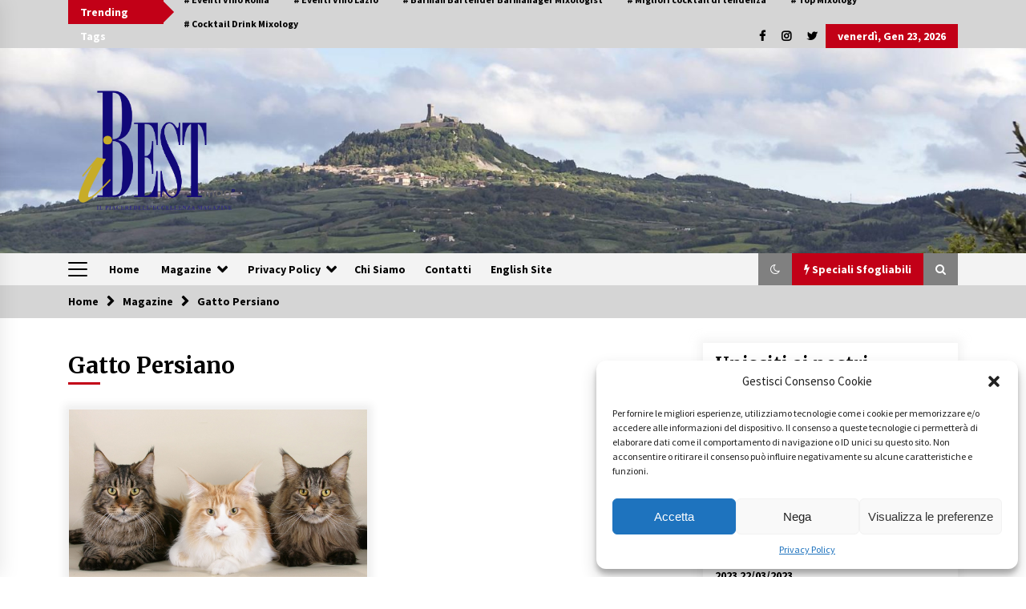

--- FILE ---
content_type: text/html; charset=UTF-8
request_url: https://i-best-magazine.com/tag/gatto-persiano/
body_size: 129469
content:
<!DOCTYPE html>
<html dir="ltr" lang="it-IT">
<head>
	<meta charset="UTF-8">
    <meta name="viewport" content="width=device-width, initial-scale=1.0, maximum-scale=1.0, user-scalable=no" />
	<link rel="profile" href="https://gmpg.org/xfn/11">
	<link rel="pingback" href="https://i-best-magazine.com/xmlrpc.php">

	<title>Gatto Persiano | iBESTmag - Il Piacere dell'Eccellenza Magazine</title>
        <style type="text/css">
                    .twp-logo a,.twp-logo p{
                color: #ffffff;
            }
                    body .boxed-layout {
                background: #ffffff;
            }
        </style>

		<!-- All in One SEO 4.3.7 - aioseo.com -->
		<meta name="robots" content="max-image-preview:large" />
		<link rel="canonical" href="https://i-best-magazine.com/tag/gatto-persiano/" />
		<meta name="generator" content="All in One SEO (AIOSEO) 4.3.7" />
		<meta name="google" content="nositelinkssearchbox" />
		<script type="application/ld+json" class="aioseo-schema">
			{"@context":"https:\/\/schema.org","@graph":[{"@type":"BreadcrumbList","@id":"https:\/\/i-best-magazine.com\/tag\/gatto-persiano\/#breadcrumblist","itemListElement":[{"@type":"ListItem","@id":"https:\/\/i-best-magazine.com\/#listItem","position":1,"item":{"@type":"WebPage","@id":"https:\/\/i-best-magazine.com\/","name":"Home","description":"iBESTmag\u00ae Hotel e Resort esclusivi, boutique hotel di lusso e charme. Luoghi da sogno e citt\u00e0 da scoprire, per soggiorni indimenticabili. Vini di produttori grandi e piccoli, sempre nel rispetto della qualit\u00e0. Ma anche distillati, birre artigianali ed altri ottimi drinks. Chef internazionali, i migliori sommelier e altri personaggi che creano nuove tendenze","url":"https:\/\/i-best-magazine.com\/"},"nextItem":"https:\/\/i-best-magazine.com\/tag\/gatto-persiano\/#listItem"},{"@type":"ListItem","@id":"https:\/\/i-best-magazine.com\/tag\/gatto-persiano\/#listItem","position":2,"item":{"@type":"WebPage","@id":"https:\/\/i-best-magazine.com\/tag\/gatto-persiano\/","name":"Gatto Persiano","url":"https:\/\/i-best-magazine.com\/tag\/gatto-persiano\/"},"previousItem":"https:\/\/i-best-magazine.com\/#listItem"}]},{"@type":"CollectionPage","@id":"https:\/\/i-best-magazine.com\/tag\/gatto-persiano\/#collectionpage","url":"https:\/\/i-best-magazine.com\/tag\/gatto-persiano\/","name":"Gatto Persiano | iBESTmag - Il Piacere dell'Eccellenza Magazine","inLanguage":"it-IT","isPartOf":{"@id":"https:\/\/i-best-magazine.com\/#website"},"breadcrumb":{"@id":"https:\/\/i-best-magazine.com\/tag\/gatto-persiano\/#breadcrumblist"}},{"@type":"Organization","@id":"https:\/\/i-best-magazine.com\/#organization","name":"iBESTmag - Il Piacere dell'Eccellenza Magazine","url":"https:\/\/i-best-magazine.com\/","logo":{"@type":"ImageObject","url":"https:\/\/i-best-magazine.com\/wordpress\/wordpress\/wp-content\/uploads\/2020\/10\/iBestmagR100.jpg","@id":"https:\/\/i-best-magazine.com\/#organizationLogo"},"image":{"@id":"https:\/\/i-best-magazine.com\/#organizationLogo"}},{"@type":"WebSite","@id":"https:\/\/i-best-magazine.com\/#website","url":"https:\/\/i-best-magazine.com\/","name":"iBESTmag - Il Piacere dell'Eccellenza Magazine","description":"Il piacere dell Eccellenza Magazine","inLanguage":"it-IT","publisher":{"@id":"https:\/\/i-best-magazine.com\/#organization"}}]}
		</script>
		<!-- All in One SEO -->

<link rel='dns-prefetch' href='//fonts.googleapis.com' />
<link rel="alternate" type="application/rss+xml" title="iBESTmag - Il Piacere dell&#039;Eccellenza Magazine &raquo; Feed" href="https://i-best-magazine.com/feed/" />
<link rel="alternate" type="application/rss+xml" title="iBESTmag - Il Piacere dell&#039;Eccellenza Magazine &raquo; Feed dei commenti" href="https://i-best-magazine.com/comments/feed/" />
<link rel="alternate" type="application/rss+xml" title="iBESTmag - Il Piacere dell&#039;Eccellenza Magazine &raquo; Gatto Persiano Feed del tag" href="https://i-best-magazine.com/tag/gatto-persiano/feed/" />
		<!-- This site uses the Google Analytics by ExactMetrics plugin v7.15.2 - Using Analytics tracking - https://www.exactmetrics.com/ -->
		<!-- Note: ExactMetrics is not currently configured on this site. The site owner needs to authenticate with Google Analytics in the ExactMetrics settings panel. -->
					<!-- No UA code set -->
				<!-- / Google Analytics by ExactMetrics -->
		<script type="text/javascript">
window._wpemojiSettings = {"baseUrl":"https:\/\/s.w.org\/images\/core\/emoji\/14.0.0\/72x72\/","ext":".png","svgUrl":"https:\/\/s.w.org\/images\/core\/emoji\/14.0.0\/svg\/","svgExt":".svg","source":{"concatemoji":"https:\/\/i-best-magazine.com\/wp-includes\/js\/wp-emoji-release.min.js?ver=8e46d08663ae7c89ac952b5b1289b88f"}};
/*! This file is auto-generated */
!function(e,a,t){var n,r,o,i=a.createElement("canvas"),p=i.getContext&&i.getContext("2d");function s(e,t){var a=String.fromCharCode,e=(p.clearRect(0,0,i.width,i.height),p.fillText(a.apply(this,e),0,0),i.toDataURL());return p.clearRect(0,0,i.width,i.height),p.fillText(a.apply(this,t),0,0),e===i.toDataURL()}function c(e){var t=a.createElement("script");t.src=e,t.defer=t.type="text/javascript",a.getElementsByTagName("head")[0].appendChild(t)}for(o=Array("flag","emoji"),t.supports={everything:!0,everythingExceptFlag:!0},r=0;r<o.length;r++)t.supports[o[r]]=function(e){if(p&&p.fillText)switch(p.textBaseline="top",p.font="600 32px Arial",e){case"flag":return s([127987,65039,8205,9895,65039],[127987,65039,8203,9895,65039])?!1:!s([55356,56826,55356,56819],[55356,56826,8203,55356,56819])&&!s([55356,57332,56128,56423,56128,56418,56128,56421,56128,56430,56128,56423,56128,56447],[55356,57332,8203,56128,56423,8203,56128,56418,8203,56128,56421,8203,56128,56430,8203,56128,56423,8203,56128,56447]);case"emoji":return!s([129777,127995,8205,129778,127999],[129777,127995,8203,129778,127999])}return!1}(o[r]),t.supports.everything=t.supports.everything&&t.supports[o[r]],"flag"!==o[r]&&(t.supports.everythingExceptFlag=t.supports.everythingExceptFlag&&t.supports[o[r]]);t.supports.everythingExceptFlag=t.supports.everythingExceptFlag&&!t.supports.flag,t.DOMReady=!1,t.readyCallback=function(){t.DOMReady=!0},t.supports.everything||(n=function(){t.readyCallback()},a.addEventListener?(a.addEventListener("DOMContentLoaded",n,!1),e.addEventListener("load",n,!1)):(e.attachEvent("onload",n),a.attachEvent("onreadystatechange",function(){"complete"===a.readyState&&t.readyCallback()})),(e=t.source||{}).concatemoji?c(e.concatemoji):e.wpemoji&&e.twemoji&&(c(e.twemoji),c(e.wpemoji)))}(window,document,window._wpemojiSettings);
</script>
<style type="text/css">
img.wp-smiley,
img.emoji {
	display: inline !important;
	border: none !important;
	box-shadow: none !important;
	height: 1em !important;
	width: 1em !important;
	margin: 0 0.07em !important;
	vertical-align: -0.1em !important;
	background: none !important;
	padding: 0 !important;
}
</style>
	<link rel='stylesheet' id='sbi_styles-css' href='https://i-best-magazine.com/wp-content/plugins/instagram-feed/css/sbi-styles.min.css?ver=6.1.4' type='text/css' media='all' />
<link rel='stylesheet' id='wp-block-library-css' href='https://i-best-magazine.com/wp-includes/css/dist/block-library/style.min.css?ver=8e46d08663ae7c89ac952b5b1289b88f' type='text/css' media='all' />
<link rel='stylesheet' id='classic-theme-styles-css' href='https://i-best-magazine.com/wp-includes/css/classic-themes.min.css?ver=1' type='text/css' media='all' />
<style id='global-styles-inline-css' type='text/css'>
body{--wp--preset--color--black: #000000;--wp--preset--color--cyan-bluish-gray: #abb8c3;--wp--preset--color--white: #ffffff;--wp--preset--color--pale-pink: #f78da7;--wp--preset--color--vivid-red: #cf2e2e;--wp--preset--color--luminous-vivid-orange: #ff6900;--wp--preset--color--luminous-vivid-amber: #fcb900;--wp--preset--color--light-green-cyan: #7bdcb5;--wp--preset--color--vivid-green-cyan: #00d084;--wp--preset--color--pale-cyan-blue: #8ed1fc;--wp--preset--color--vivid-cyan-blue: #0693e3;--wp--preset--color--vivid-purple: #9b51e0;--wp--preset--gradient--vivid-cyan-blue-to-vivid-purple: linear-gradient(135deg,rgba(6,147,227,1) 0%,rgb(155,81,224) 100%);--wp--preset--gradient--light-green-cyan-to-vivid-green-cyan: linear-gradient(135deg,rgb(122,220,180) 0%,rgb(0,208,130) 100%);--wp--preset--gradient--luminous-vivid-amber-to-luminous-vivid-orange: linear-gradient(135deg,rgba(252,185,0,1) 0%,rgba(255,105,0,1) 100%);--wp--preset--gradient--luminous-vivid-orange-to-vivid-red: linear-gradient(135deg,rgba(255,105,0,1) 0%,rgb(207,46,46) 100%);--wp--preset--gradient--very-light-gray-to-cyan-bluish-gray: linear-gradient(135deg,rgb(238,238,238) 0%,rgb(169,184,195) 100%);--wp--preset--gradient--cool-to-warm-spectrum: linear-gradient(135deg,rgb(74,234,220) 0%,rgb(151,120,209) 20%,rgb(207,42,186) 40%,rgb(238,44,130) 60%,rgb(251,105,98) 80%,rgb(254,248,76) 100%);--wp--preset--gradient--blush-light-purple: linear-gradient(135deg,rgb(255,206,236) 0%,rgb(152,150,240) 100%);--wp--preset--gradient--blush-bordeaux: linear-gradient(135deg,rgb(254,205,165) 0%,rgb(254,45,45) 50%,rgb(107,0,62) 100%);--wp--preset--gradient--luminous-dusk: linear-gradient(135deg,rgb(255,203,112) 0%,rgb(199,81,192) 50%,rgb(65,88,208) 100%);--wp--preset--gradient--pale-ocean: linear-gradient(135deg,rgb(255,245,203) 0%,rgb(182,227,212) 50%,rgb(51,167,181) 100%);--wp--preset--gradient--electric-grass: linear-gradient(135deg,rgb(202,248,128) 0%,rgb(113,206,126) 100%);--wp--preset--gradient--midnight: linear-gradient(135deg,rgb(2,3,129) 0%,rgb(40,116,252) 100%);--wp--preset--duotone--dark-grayscale: url('#wp-duotone-dark-grayscale');--wp--preset--duotone--grayscale: url('#wp-duotone-grayscale');--wp--preset--duotone--purple-yellow: url('#wp-duotone-purple-yellow');--wp--preset--duotone--blue-red: url('#wp-duotone-blue-red');--wp--preset--duotone--midnight: url('#wp-duotone-midnight');--wp--preset--duotone--magenta-yellow: url('#wp-duotone-magenta-yellow');--wp--preset--duotone--purple-green: url('#wp-duotone-purple-green');--wp--preset--duotone--blue-orange: url('#wp-duotone-blue-orange');--wp--preset--font-size--small: 13px;--wp--preset--font-size--medium: 20px;--wp--preset--font-size--large: 36px;--wp--preset--font-size--x-large: 42px;--wp--preset--spacing--20: 0.44rem;--wp--preset--spacing--30: 0.67rem;--wp--preset--spacing--40: 1rem;--wp--preset--spacing--50: 1.5rem;--wp--preset--spacing--60: 2.25rem;--wp--preset--spacing--70: 3.38rem;--wp--preset--spacing--80: 5.06rem;}:where(.is-layout-flex){gap: 0.5em;}body .is-layout-flow > .alignleft{float: left;margin-inline-start: 0;margin-inline-end: 2em;}body .is-layout-flow > .alignright{float: right;margin-inline-start: 2em;margin-inline-end: 0;}body .is-layout-flow > .aligncenter{margin-left: auto !important;margin-right: auto !important;}body .is-layout-constrained > .alignleft{float: left;margin-inline-start: 0;margin-inline-end: 2em;}body .is-layout-constrained > .alignright{float: right;margin-inline-start: 2em;margin-inline-end: 0;}body .is-layout-constrained > .aligncenter{margin-left: auto !important;margin-right: auto !important;}body .is-layout-constrained > :where(:not(.alignleft):not(.alignright):not(.alignfull)){max-width: var(--wp--style--global--content-size);margin-left: auto !important;margin-right: auto !important;}body .is-layout-constrained > .alignwide{max-width: var(--wp--style--global--wide-size);}body .is-layout-flex{display: flex;}body .is-layout-flex{flex-wrap: wrap;align-items: center;}body .is-layout-flex > *{margin: 0;}:where(.wp-block-columns.is-layout-flex){gap: 2em;}.has-black-color{color: var(--wp--preset--color--black) !important;}.has-cyan-bluish-gray-color{color: var(--wp--preset--color--cyan-bluish-gray) !important;}.has-white-color{color: var(--wp--preset--color--white) !important;}.has-pale-pink-color{color: var(--wp--preset--color--pale-pink) !important;}.has-vivid-red-color{color: var(--wp--preset--color--vivid-red) !important;}.has-luminous-vivid-orange-color{color: var(--wp--preset--color--luminous-vivid-orange) !important;}.has-luminous-vivid-amber-color{color: var(--wp--preset--color--luminous-vivid-amber) !important;}.has-light-green-cyan-color{color: var(--wp--preset--color--light-green-cyan) !important;}.has-vivid-green-cyan-color{color: var(--wp--preset--color--vivid-green-cyan) !important;}.has-pale-cyan-blue-color{color: var(--wp--preset--color--pale-cyan-blue) !important;}.has-vivid-cyan-blue-color{color: var(--wp--preset--color--vivid-cyan-blue) !important;}.has-vivid-purple-color{color: var(--wp--preset--color--vivid-purple) !important;}.has-black-background-color{background-color: var(--wp--preset--color--black) !important;}.has-cyan-bluish-gray-background-color{background-color: var(--wp--preset--color--cyan-bluish-gray) !important;}.has-white-background-color{background-color: var(--wp--preset--color--white) !important;}.has-pale-pink-background-color{background-color: var(--wp--preset--color--pale-pink) !important;}.has-vivid-red-background-color{background-color: var(--wp--preset--color--vivid-red) !important;}.has-luminous-vivid-orange-background-color{background-color: var(--wp--preset--color--luminous-vivid-orange) !important;}.has-luminous-vivid-amber-background-color{background-color: var(--wp--preset--color--luminous-vivid-amber) !important;}.has-light-green-cyan-background-color{background-color: var(--wp--preset--color--light-green-cyan) !important;}.has-vivid-green-cyan-background-color{background-color: var(--wp--preset--color--vivid-green-cyan) !important;}.has-pale-cyan-blue-background-color{background-color: var(--wp--preset--color--pale-cyan-blue) !important;}.has-vivid-cyan-blue-background-color{background-color: var(--wp--preset--color--vivid-cyan-blue) !important;}.has-vivid-purple-background-color{background-color: var(--wp--preset--color--vivid-purple) !important;}.has-black-border-color{border-color: var(--wp--preset--color--black) !important;}.has-cyan-bluish-gray-border-color{border-color: var(--wp--preset--color--cyan-bluish-gray) !important;}.has-white-border-color{border-color: var(--wp--preset--color--white) !important;}.has-pale-pink-border-color{border-color: var(--wp--preset--color--pale-pink) !important;}.has-vivid-red-border-color{border-color: var(--wp--preset--color--vivid-red) !important;}.has-luminous-vivid-orange-border-color{border-color: var(--wp--preset--color--luminous-vivid-orange) !important;}.has-luminous-vivid-amber-border-color{border-color: var(--wp--preset--color--luminous-vivid-amber) !important;}.has-light-green-cyan-border-color{border-color: var(--wp--preset--color--light-green-cyan) !important;}.has-vivid-green-cyan-border-color{border-color: var(--wp--preset--color--vivid-green-cyan) !important;}.has-pale-cyan-blue-border-color{border-color: var(--wp--preset--color--pale-cyan-blue) !important;}.has-vivid-cyan-blue-border-color{border-color: var(--wp--preset--color--vivid-cyan-blue) !important;}.has-vivid-purple-border-color{border-color: var(--wp--preset--color--vivid-purple) !important;}.has-vivid-cyan-blue-to-vivid-purple-gradient-background{background: var(--wp--preset--gradient--vivid-cyan-blue-to-vivid-purple) !important;}.has-light-green-cyan-to-vivid-green-cyan-gradient-background{background: var(--wp--preset--gradient--light-green-cyan-to-vivid-green-cyan) !important;}.has-luminous-vivid-amber-to-luminous-vivid-orange-gradient-background{background: var(--wp--preset--gradient--luminous-vivid-amber-to-luminous-vivid-orange) !important;}.has-luminous-vivid-orange-to-vivid-red-gradient-background{background: var(--wp--preset--gradient--luminous-vivid-orange-to-vivid-red) !important;}.has-very-light-gray-to-cyan-bluish-gray-gradient-background{background: var(--wp--preset--gradient--very-light-gray-to-cyan-bluish-gray) !important;}.has-cool-to-warm-spectrum-gradient-background{background: var(--wp--preset--gradient--cool-to-warm-spectrum) !important;}.has-blush-light-purple-gradient-background{background: var(--wp--preset--gradient--blush-light-purple) !important;}.has-blush-bordeaux-gradient-background{background: var(--wp--preset--gradient--blush-bordeaux) !important;}.has-luminous-dusk-gradient-background{background: var(--wp--preset--gradient--luminous-dusk) !important;}.has-pale-ocean-gradient-background{background: var(--wp--preset--gradient--pale-ocean) !important;}.has-electric-grass-gradient-background{background: var(--wp--preset--gradient--electric-grass) !important;}.has-midnight-gradient-background{background: var(--wp--preset--gradient--midnight) !important;}.has-small-font-size{font-size: var(--wp--preset--font-size--small) !important;}.has-medium-font-size{font-size: var(--wp--preset--font-size--medium) !important;}.has-large-font-size{font-size: var(--wp--preset--font-size--large) !important;}.has-x-large-font-size{font-size: var(--wp--preset--font-size--x-large) !important;}
.wp-block-navigation a:where(:not(.wp-element-button)){color: inherit;}
:where(.wp-block-columns.is-layout-flex){gap: 2em;}
.wp-block-pullquote{font-size: 1.5em;line-height: 1.6;}
</style>
<link rel='stylesheet' id='fancybox-for-wp-css' href='https://i-best-magazine.com/wp-content/plugins/fancybox-for-wordpress/assets/css/fancybox.css?ver=1.3.4' type='text/css' media='all' />
<link rel='stylesheet' id='cmplz-general-css' href='https://i-best-magazine.com/wp-content/plugins/complianz-gdpr/assets/css/cookieblocker.min.css?ver=6.4.5' type='text/css' media='all' />
<link rel='stylesheet' id='bootstrap-css' href='https://i-best-magazine.com/wp-content/themes/default-mag/assets/libraries/bootstrap/css/bootstrap-grid.min.css?ver=8e46d08663ae7c89ac952b5b1289b88f' type='text/css' media='all' />
<link rel='stylesheet' id='default-mag-google-fonts-css' href='https://fonts.googleapis.com/css?family=EB%20Garamond:700,700i,800,800i|Merriweather:100,300,400,400i,500,700|Source%20Sans%20Pro:100,300,400,400i,500,700' type='text/css' media='all' />
<link rel='stylesheet' id='font-awesome-css' href='https://i-best-magazine.com/wp-content/themes/default-mag/assets/libraries/font-awesome/css/font-awesome.min.css?ver=8e46d08663ae7c89ac952b5b1289b88f' type='text/css' media='all' />
<link rel='stylesheet' id='slick-css' href='https://i-best-magazine.com/wp-content/themes/default-mag/assets/libraries/slick/css/slick.css?ver=8e46d08663ae7c89ac952b5b1289b88f' type='text/css' media='all' />
<link rel='stylesheet' id='sidr-css' href='https://i-best-magazine.com/wp-content/themes/default-mag/assets/libraries/sidr/css/jquery.sidr.css?ver=8e46d08663ae7c89ac952b5b1289b88f' type='text/css' media='all' />
<link rel='stylesheet' id='magnific-css' href='https://i-best-magazine.com/wp-content/themes/default-mag/assets/libraries/magnific/css/magnific-popup.css?ver=8e46d08663ae7c89ac952b5b1289b88f' type='text/css' media='all' />
<link rel='stylesheet' id='default-mag-style-css' href='https://i-best-magazine.com/wp-content/themes/default-mag/style.css?ver=8e46d08663ae7c89ac952b5b1289b88f' type='text/css' media='all' />
<link rel='stylesheet' id='newsletter-css' href='https://i-best-magazine.com/wp-content/plugins/newsletter/style.css?ver=7.7.0' type='text/css' media='all' />
<script type='text/javascript' src='https://i-best-magazine.com/wp-includes/js/jquery/jquery.min.js?ver=3.6.1' id='jquery-core-js'></script>
<script type='text/javascript' src='https://i-best-magazine.com/wp-includes/js/jquery/jquery-migrate.min.js?ver=3.3.2' id='jquery-migrate-js'></script>
<script type='text/javascript' src='https://i-best-magazine.com/wp-content/plugins/fancybox-for-wordpress/assets/js/jquery.fancybox.js?ver=1.3.4' id='fancybox-for-wp-js'></script>
<link rel="https://api.w.org/" href="https://i-best-magazine.com/wp-json/" /><link rel="alternate" type="application/json" href="https://i-best-magazine.com/wp-json/wp/v2/tags/372" /><link rel="EditURI" type="application/rsd+xml" title="RSD" href="https://i-best-magazine.com/xmlrpc.php?rsd" />

<!-- Fancybox for WordPress v3.3.3 -->
<style type="text/css">
	.fancybox-slide--image .fancybox-content{background-color: #FFFFFF}div.fancybox-caption{display:none !important;}
	
	img.fancybox-image{border-width:10px;border-color:#FFFFFF;border-style:solid;}
	div.fancybox-bg{background-color:rgba(102,102,102,0.3);opacity:1 !important;}div.fancybox-content{border-color:#FFFFFF}
	div#fancybox-title{background-color:#FFFFFF}
	div.fancybox-content{background-color:#FFFFFF}
	div#fancybox-title-inside{color:#333333}
	
	
	
	div.fancybox-caption p.caption-title{display:inline-block}
	div.fancybox-caption p.caption-title{font-size:14px}
	div.fancybox-caption p.caption-title{color:#333333}
	div.fancybox-caption {color:#333333}div.fancybox-caption p.caption-title {background:#fff; width:auto;padding:10px 30px;}div.fancybox-content p.caption-title{color:#333333;margin: 0;padding: 5px 0;}body.fancybox-active .fancybox-container .fancybox-stage .fancybox-content .fancybox-close-small{display:block;}
</style><script type="text/javascript">
	jQuery(function () {

		var mobileOnly = false;
		
		if (mobileOnly) {
			return;
		}

		jQuery.fn.getTitle = function () { // Copy the title of every IMG tag and add it to its parent A so that fancybox can show titles
			var arr = jQuery("a[data-fancybox]");
									jQuery.each(arr, function() {
										var title = jQuery(this).children("img").attr("title");
										 var caption = jQuery(this).next("figcaption").html();
                                        if(caption && title){jQuery(this).attr("title",title+" " + caption)}else if(title){ jQuery(this).attr("title",title);}else if(caption){jQuery(this).attr("title",caption);}
									});			}

		// Supported file extensions

				var thumbnails = jQuery("a:has(img)").not(".nolightbox").not('.envira-gallery-link').not('.ngg-simplelightbox').filter(function () {
			return /\.(jpe?g|png|gif|mp4|webp|bmp|pdf)(\?[^/]*)*$/i.test(jQuery(this).attr('href'))
		});
		

		// Add data-type iframe for links that are not images or videos.
		var iframeLinks = jQuery('.fancyboxforwp').filter(function () {
			return !/\.(jpe?g|png|gif|mp4|webp|bmp|pdf)(\?[^/]*)*$/i.test(jQuery(this).attr('href'))
		}).filter(function () {
			return !/vimeo|youtube/i.test(jQuery(this).attr('href'))
		});
		iframeLinks.attr({"data-type": "iframe"}).getTitle();

				// Gallery All
		thumbnails.addClass("fancyboxforwp").attr("data-fancybox", "gallery").getTitle();
		iframeLinks.attr({"data-fancybox": "gallery"}).getTitle();

		// Gallery type NONE
		
		// Call fancybox and apply it on any link with a rel atribute that starts with "fancybox", with the options set on the admin panel
		jQuery("a.fancyboxforwp").fancyboxforwp({
			loop: false,
			smallBtn: true,
			zoomOpacity: "auto",
			animationEffect: "fade",
			animationDuration: 500,
			transitionEffect: "fade",
			transitionDuration: "300",
			overlayShow: true,
			overlayOpacity: "0.3",
			titleShow: true,
			titlePosition: "inside",
			keyboard: true,
			showCloseButton: true,
			arrows: true,
			clickContent:false,
			clickSlide: "close",
			mobile: {
				clickContent: function (current, event) {
					return current.type === "image" ? "toggleControls" : false;
				},
				clickSlide: function (current, event) {
					return current.type === "image" ? "close" : "close";
				},
			},
			wheel: false,
			toolbar: true,
			preventCaptionOverlap: true,
			onInit: function() { },			onDeactivate
	: function() { },		beforeClose: function() { },			afterShow: function(instance) { jQuery( ".fancybox-image" ).on("click", function( ){ ( instance.isScaledDown() ) ? instance.scaleToActual() : instance.scaleToFit() }) },				afterClose: function() { },					caption : function( instance, item ) {var title ="";if("undefined" != typeof jQuery(this).context ){var title = jQuery(this).context.title;} else { var title = ("undefined" != typeof jQuery(this).attr("title")) ? jQuery(this).attr("title") : false;}var caption = jQuery(this).data('caption') || '';if ( item.type === 'image' && title.length ) {caption = (caption.length ? caption + '<br />' : '') + '<p class="caption-title">'+title+'</p>' ;}return caption;},
		afterLoad : function( instance, current ) {current.$content.append('<div class=\"fancybox-custom-caption inside-caption\" style=\" position: absolute;left:0;right:0;color:#000;margin:0 auto;bottom:0;text-align:center;background-color:#FFFFFF \">' + current.opts.caption + '</div>');},
			})
		;

			})
</script>
<!-- END Fancybox for WordPress -->
<style>.cmplz-hidden{display:none!important;}</style>		<style type="text/css">
					.site-title,
			.site-description {
				position: absolute;
				clip: rect(1px, 1px, 1px, 1px);
                display: none;
                visibility: hidden;
                opacity: 0;
			}
				</style>
		<link rel="icon" href="https://i-best-magazine.com/wp-content/uploads/2018/08/cropped-iBestmag-32x32.jpg" sizes="32x32" />
<link rel="icon" href="https://i-best-magazine.com/wp-content/uploads/2018/08/cropped-iBestmag-192x192.jpg" sizes="192x192" />
<link rel="apple-touch-icon" href="https://i-best-magazine.com/wp-content/uploads/2018/08/cropped-iBestmag-180x180.jpg" />
<meta name="msapplication-TileImage" content="https://i-best-magazine.com/wp-content/uploads/2018/08/cropped-iBestmag-270x270.jpg" />
<style type="text/css">
.paypal-donations { text-align: center !important }
</style>
</head>

<body data-rsssl=1 data-cmplz=1 class="archive tag tag-gatto-persiano tag-372 wp-custom-logo hfeed sticky-header right-sidebar">
<svg xmlns="http://www.w3.org/2000/svg" viewBox="0 0 0 0" width="0" height="0" focusable="false" role="none" style="visibility: hidden; position: absolute; left: -9999px; overflow: hidden;" ><defs><filter id="wp-duotone-dark-grayscale"><feColorMatrix color-interpolation-filters="sRGB" type="matrix" values=" .299 .587 .114 0 0 .299 .587 .114 0 0 .299 .587 .114 0 0 .299 .587 .114 0 0 " /><feComponentTransfer color-interpolation-filters="sRGB" ><feFuncR type="table" tableValues="0 0.49803921568627" /><feFuncG type="table" tableValues="0 0.49803921568627" /><feFuncB type="table" tableValues="0 0.49803921568627" /><feFuncA type="table" tableValues="1 1" /></feComponentTransfer><feComposite in2="SourceGraphic" operator="in" /></filter></defs></svg><svg xmlns="http://www.w3.org/2000/svg" viewBox="0 0 0 0" width="0" height="0" focusable="false" role="none" style="visibility: hidden; position: absolute; left: -9999px; overflow: hidden;" ><defs><filter id="wp-duotone-grayscale"><feColorMatrix color-interpolation-filters="sRGB" type="matrix" values=" .299 .587 .114 0 0 .299 .587 .114 0 0 .299 .587 .114 0 0 .299 .587 .114 0 0 " /><feComponentTransfer color-interpolation-filters="sRGB" ><feFuncR type="table" tableValues="0 1" /><feFuncG type="table" tableValues="0 1" /><feFuncB type="table" tableValues="0 1" /><feFuncA type="table" tableValues="1 1" /></feComponentTransfer><feComposite in2="SourceGraphic" operator="in" /></filter></defs></svg><svg xmlns="http://www.w3.org/2000/svg" viewBox="0 0 0 0" width="0" height="0" focusable="false" role="none" style="visibility: hidden; position: absolute; left: -9999px; overflow: hidden;" ><defs><filter id="wp-duotone-purple-yellow"><feColorMatrix color-interpolation-filters="sRGB" type="matrix" values=" .299 .587 .114 0 0 .299 .587 .114 0 0 .299 .587 .114 0 0 .299 .587 .114 0 0 " /><feComponentTransfer color-interpolation-filters="sRGB" ><feFuncR type="table" tableValues="0.54901960784314 0.98823529411765" /><feFuncG type="table" tableValues="0 1" /><feFuncB type="table" tableValues="0.71764705882353 0.25490196078431" /><feFuncA type="table" tableValues="1 1" /></feComponentTransfer><feComposite in2="SourceGraphic" operator="in" /></filter></defs></svg><svg xmlns="http://www.w3.org/2000/svg" viewBox="0 0 0 0" width="0" height="0" focusable="false" role="none" style="visibility: hidden; position: absolute; left: -9999px; overflow: hidden;" ><defs><filter id="wp-duotone-blue-red"><feColorMatrix color-interpolation-filters="sRGB" type="matrix" values=" .299 .587 .114 0 0 .299 .587 .114 0 0 .299 .587 .114 0 0 .299 .587 .114 0 0 " /><feComponentTransfer color-interpolation-filters="sRGB" ><feFuncR type="table" tableValues="0 1" /><feFuncG type="table" tableValues="0 0.27843137254902" /><feFuncB type="table" tableValues="0.5921568627451 0.27843137254902" /><feFuncA type="table" tableValues="1 1" /></feComponentTransfer><feComposite in2="SourceGraphic" operator="in" /></filter></defs></svg><svg xmlns="http://www.w3.org/2000/svg" viewBox="0 0 0 0" width="0" height="0" focusable="false" role="none" style="visibility: hidden; position: absolute; left: -9999px; overflow: hidden;" ><defs><filter id="wp-duotone-midnight"><feColorMatrix color-interpolation-filters="sRGB" type="matrix" values=" .299 .587 .114 0 0 .299 .587 .114 0 0 .299 .587 .114 0 0 .299 .587 .114 0 0 " /><feComponentTransfer color-interpolation-filters="sRGB" ><feFuncR type="table" tableValues="0 0" /><feFuncG type="table" tableValues="0 0.64705882352941" /><feFuncB type="table" tableValues="0 1" /><feFuncA type="table" tableValues="1 1" /></feComponentTransfer><feComposite in2="SourceGraphic" operator="in" /></filter></defs></svg><svg xmlns="http://www.w3.org/2000/svg" viewBox="0 0 0 0" width="0" height="0" focusable="false" role="none" style="visibility: hidden; position: absolute; left: -9999px; overflow: hidden;" ><defs><filter id="wp-duotone-magenta-yellow"><feColorMatrix color-interpolation-filters="sRGB" type="matrix" values=" .299 .587 .114 0 0 .299 .587 .114 0 0 .299 .587 .114 0 0 .299 .587 .114 0 0 " /><feComponentTransfer color-interpolation-filters="sRGB" ><feFuncR type="table" tableValues="0.78039215686275 1" /><feFuncG type="table" tableValues="0 0.94901960784314" /><feFuncB type="table" tableValues="0.35294117647059 0.47058823529412" /><feFuncA type="table" tableValues="1 1" /></feComponentTransfer><feComposite in2="SourceGraphic" operator="in" /></filter></defs></svg><svg xmlns="http://www.w3.org/2000/svg" viewBox="0 0 0 0" width="0" height="0" focusable="false" role="none" style="visibility: hidden; position: absolute; left: -9999px; overflow: hidden;" ><defs><filter id="wp-duotone-purple-green"><feColorMatrix color-interpolation-filters="sRGB" type="matrix" values=" .299 .587 .114 0 0 .299 .587 .114 0 0 .299 .587 .114 0 0 .299 .587 .114 0 0 " /><feComponentTransfer color-interpolation-filters="sRGB" ><feFuncR type="table" tableValues="0.65098039215686 0.40392156862745" /><feFuncG type="table" tableValues="0 1" /><feFuncB type="table" tableValues="0.44705882352941 0.4" /><feFuncA type="table" tableValues="1 1" /></feComponentTransfer><feComposite in2="SourceGraphic" operator="in" /></filter></defs></svg><svg xmlns="http://www.w3.org/2000/svg" viewBox="0 0 0 0" width="0" height="0" focusable="false" role="none" style="visibility: hidden; position: absolute; left: -9999px; overflow: hidden;" ><defs><filter id="wp-duotone-blue-orange"><feColorMatrix color-interpolation-filters="sRGB" type="matrix" values=" .299 .587 .114 0 0 .299 .587 .114 0 0 .299 .587 .114 0 0 .299 .587 .114 0 0 " /><feComponentTransfer color-interpolation-filters="sRGB" ><feFuncR type="table" tableValues="0.098039215686275 1" /><feFuncG type="table" tableValues="0 0.66274509803922" /><feFuncB type="table" tableValues="0.84705882352941 0.41960784313725" /><feFuncA type="table" tableValues="1 1" /></feComponentTransfer><feComposite in2="SourceGraphic" operator="in" /></filter></defs></svg><div id="page" class="site full-screen-layout">
	<a class="skip-link screen-reader-text" href="#content">Skip to content</a>

	<header id="masthead" class="site-header">
					<div class="twp-top-bar">
				<div class="container clearfix">
					<!-- <div class="clearfix"> -->
											<div class="twp-header-tags float-left">
																						<div class="twp-tag-caption twp-primary-bg">
									Trending Tags								</div>
														<ul class="twp-tags-items clearfix">
																																												<li><a class="tag" href="https://i-best-magazine.com/tag/eventi-vino-roma/" title="Eventi Vino Roma"># Eventi Vino Roma</a></li>
																																																	<li><a class="tag" href="https://i-best-magazine.com/tag/eventi-vino-lazio/" title="Eventi Vino Lazio"># Eventi Vino Lazio</a></li>
																																																	<li><a class="tag" href="https://i-best-magazine.com/tag/barman-bartender-barmanager-mixologist/" title="Barman Bartender Barmanager Mixologist"># Barman Bartender Barmanager Mixologist</a></li>
																																																	<li><a class="tag" href="https://i-best-magazine.com/tag/migliori-cocktail-di-tendenza/" title="Migliori cocktail di tendenza"># Migliori cocktail di tendenza</a></li>
																																																	<li><a class="tag" href="https://i-best-magazine.com/tag/top-mixology/" title="Top Mixology"># Top Mixology</a></li>
																																																	<li><a class="tag" href="https://i-best-magazine.com/tag/cocktail-drink-mixology/" title="Cocktail Drink Mixology"># Cocktail Drink Mixology</a></li>
																																																																																																																																																																																																																																																																																																																																																																																																																																																																																																																																																																																																																																																																																																																																																																																																																																																																																																																																																																																																																																																																																																																																																																																																																																																																																																																																																																																																																																																																																																																																																																																																																																																																																																																																																																																																																																																																																																																																																																																																																																																																																																																																																																																																																																																																																																																																																																																																																																																																																																																																																																																																																																																																																																																																																																																																																																																																																																																																																																																																																																																																																																																																																																																																																																																																																																																																																																																																																																																																																																																																																																																																																																																																																																																																																																																																																																																																																																																																																																																																																																																																																																																																																																																																																																																																																																																																																																																																																																																																																																																																																																																																																																																																																																																																																																																																																																																																																																																																																																																																																																																																																																																																																																																																																																																																																																																																																																																																																																																																																																																																																																																																																																																																																																																																																																																																																																																																																																																																																																																																																																																																																																																																																																																																																																																																																																																																																																																																																																																																																																																																																																																																																																																																																																																																																																																																																																																																																																																																																																																																																																																																																																																																																																																																																																																																																																																																																																																																																																																																																																																																																																																																																																																																																																																																																																																																																																																																																																																																																																																																																																																																																																																																																																																																																																																																																																																																																																																																																																																																																																																																																																																																																																																																																																																																																																																																																																																																																																																																																																																																																																																																																																																																																																																																																																																																																																																																																																																																																																																																																																																																																																																																																																																																																																																																																																																																																																																																																																																																																																																																																																																																																																																																																																																																																																																																																																																																																																																																																																																																																																																																																																																																																																																																																																																																																																																																																																																																																																																																																																																																																																																																																																																																																																																																																																																																																																																																																																																																																																																																																																																																																																																																																																																																																																																																																																																																																																																																																																																																																																																																																																																																																																																																																																																																																																																																																																																																																																																																																																																																																																																																																																																																																																																																																																																																																																																																																																																																																																																																																																																																																																																																																																																																																																																																																																																																																																																																																																																																																																																																																																																																																																																																																																																																																																																																																																																																																																																																																																																																																																																																																																																																																																																																																																																																																																																																																																																																																																																																																																																																																																																																																																																																																																																																																																																																																																																																																																																																																																																																																																																															</ul>
						</div>
											<div class="twp-social-icon-section float-right">
																								<div class="navigation-social-icon">
										<div class="twp-social-icons-wrapper">
											<div class="menu-menu-social-container"><ul id="social-menu" class="twp-social-icons"><li id="menu-item-2019" class="menu-item menu-item-type-custom menu-item-object-custom menu-item-2019"><a href="https://www.facebook.com/ibestmag/"><span>Facebook</span></a></li>
<li id="menu-item-2020" class="menu-item menu-item-type-custom menu-item-object-custom menu-item-2020"><a href="https://www.instagram.com/ibestmag/"><span>Instagram</span></a></li>
<li id="menu-item-2021" class="menu-item menu-item-type-custom menu-item-object-custom menu-item-2021"><a href="https://twitter.com/ibestmag"><span>Twitter</span></a></li>
</ul></div>										</div>
									</div>
																														<div class="twp-todays-date twp-primary-bg">
									<!-- <span> -->
										venerdì, Gen 23, 2026									<!-- </span> -->
								</div>
														
						</div>
					<!-- </div> -->

				</div><!--/container-->
			</div><!--/twp-header-top-bar-->
								<div class="twp-site-branding data-bg twp-logo-center" data-background="https://i-best-magazine.com/wp-content/uploads/2019/06/cropped-Cutted-1.jpg">
			<div class="container">
				<div class="twp-wrapper">

					<div class="twp-logo">
						<span class="twp-image-wrapper"><a href="https://i-best-magazine.com/" class="custom-logo-link" rel="home"><img width="1591" height="1015" src="https://i-best-magazine.com/wp-content/uploads/2019/06/cropped-iBestmag-logo-impaginato-01.png" class="custom-logo" alt="iBESTmag &#8211; Il Piacere dell&#039;Eccellenza Magazine" decoding="async" srcset="https://i-best-magazine.com/wp-content/uploads/2019/06/cropped-iBestmag-logo-impaginato-01.png 1591w, https://i-best-magazine.com/wp-content/uploads/2019/06/cropped-iBestmag-logo-impaginato-01-300x191.png 300w, https://i-best-magazine.com/wp-content/uploads/2019/06/cropped-iBestmag-logo-impaginato-01-768x490.png 768w, https://i-best-magazine.com/wp-content/uploads/2019/06/cropped-iBestmag-logo-impaginato-01-1024x653.png 1024w" sizes="(max-width: 1591px) 100vw, 1591px" /></a></span>
												    <span class="site-title">
						    	<a href="https://i-best-magazine.com/" rel="home">
						    		iBESTmag &#8211; Il Piacere dell&#039;Eccellenza Magazine						    	</a>
						    </span>
						    												    <p class="site-description">
						        Il piacere dell Eccellenza Magazine						    </p>
						
					</div><!--/twp-logo-->
					
				</div><!--/twp-wrapper-->
			</div><!--/container-->
		</div><!-- .site-branding -->
			

		<nav id="site-navigation" class="main-navigation twp-navigation twp-default-bg desktop">
			<div class="twp-nav-menu">
				<div class="container clearfix">
                    <div class="twp-nav-left-content float-left twp-d-flex">
                        <div class="twp-nav-sidebar-menu">
                                                            <div class="twp-nav-off-canvas">
                                    <div class="twp-menu-icon" id="twp-nav-off-canvas">
                                        <span></span>
                                    </div>
                                </div>
                                                        <div class="twp-mobile-menu-icon">
                                <div class="twp-menu-icon" id="twp-menu-icon">
                                    <span></span>
                                </div>
                            </div>
                        </div>

                        <div class="twp-menu-section">
                            <div class="twp-main-menu"><ul id="primary-nav-menu" class="menu"><li id="menu-item-119" class="menu-item menu-item-type-custom menu-item-object-custom menu-item-home menu-item-119"><a href="https://i-best-magazine.com/">Home</a></li>
<li id="menu-item-123" class="menu-item menu-item-type-post_type menu-item-object-page current_page_parent menu-item-has-children menu-item-123"><a href="https://i-best-magazine.com/magazine/">Magazine</a>
<ul class="sub-menu">
	<li id="menu-item-288" class="menu-item menu-item-type-taxonomy menu-item-object-category menu-item-288"><a href="https://i-best-magazine.com/category/hotel-esclusivi/">Hotel Esclusivi</a></li>
	<li id="menu-item-206" class="menu-item menu-item-type-taxonomy menu-item-object-category menu-item-206"><a href="https://i-best-magazine.com/category/il-buon-bere/">Il Buon Bere</a></li>
	<li id="menu-item-4821" class="menu-item menu-item-type-taxonomy menu-item-object-category menu-item-4821"><a href="https://i-best-magazine.com/category/il-buon-bere/beverage-spirits-mixology/">Beverage, Spirits &amp; Mixology</a></li>
	<li id="menu-item-207" class="menu-item menu-item-type-taxonomy menu-item-object-category menu-item-207"><a href="https://i-best-magazine.com/category/personaggi-interviste/">Personaggi &amp; Interviste</a></li>
	<li id="menu-item-208" class="menu-item menu-item-type-taxonomy menu-item-object-category menu-item-208"><a href="https://i-best-magazine.com/category/i-piaceri-del-cibo/">I Piaceri del Cibo</a></li>
	<li id="menu-item-209" class="menu-item menu-item-type-taxonomy menu-item-object-category menu-item-209"><a href="https://i-best-magazine.com/category/viaggi-lifestyle/">Viaggi &amp; Lifestyle</a></li>
	<li id="menu-item-210" class="menu-item menu-item-type-taxonomy menu-item-object-category menu-item-210"><a href="https://i-best-magazine.com/category/speciali/">Speciali</a></li>
</ul>
</li>
<li id="menu-item-215" class="menu-item menu-item-type-post_type menu-item-object-page menu-item-privacy-policy menu-item-has-children menu-item-215"><a href="https://i-best-magazine.com/privacy-cookies/">Privacy Policy</a>
<ul class="sub-menu">
	<li id="menu-item-303" class="menu-item menu-item-type-post_type menu-item-object-page menu-item-303"><a href="https://i-best-magazine.com/disclaimer/">Disclaimer</a></li>
</ul>
</li>
<li id="menu-item-3098" class="menu-item menu-item-type-post_type menu-item-object-page menu-item-3098"><a href="https://i-best-magazine.com/chi-siamo/">Chi Siamo</a></li>
<li id="menu-item-5491" class="menu-item menu-item-type-post_type menu-item-object-page menu-item-5491"><a href="https://i-best-magazine.com/contatti/">Contatti</a></li>
<li id="menu-item-225" class="menu-item menu-item-type-custom menu-item-object-custom menu-item-225"><a href="https://en.i-best-magazine.com/">English Site</a></li>
</ul></div>                        </div><!--/twp-menu-section-->
                    </div>

                    <div class="twp-nav-right-content float-right twp-d-flex">
                        <div class="theme-mode header-theme-mode"></div>
                                                    <div class="twp-latest-news-button-section" id="nav-latest-news">
                                <div class="twp-nav-button twp-primary-bg" id="trending-btn">
                                    <span><i class="fa fa-bolt"></i></span>
                                    <span>Speciali Sfogliabili<span>
                                </div>
                            </div><!--/latest-news-section-->
                        
                                                    <div class="twp-search-section" id="search">
                                <i class="fa  fa-search"></i>
                            </div><!--/twp-search-section-->
                                            </div>
				</div><!--/container-->
			</div>

			<div class="twp-search-field-section" id="search-field">
				<div class="container">
					<div class="twp-search-field-wrapper">
						<div class="twp-search-field">
							<form role="search" method="get" class="search-form" action="https://i-best-magazine.com/">
				<label>
					<span class="screen-reader-text">Ricerca per:</span>
					<input type="search" class="search-field" placeholder="Cerca &hellip;" value="" name="s" />
				</label>
				<input type="submit" class="search-submit" value="Cerca" />
			</form>						</div>
						<div class="twp-close-icon-section">
							<span class="twp-close-icon" id="search-close">
								<span></span>
								<span></span>
							</span>
						</div>
					</div>

				</div>
			</div>
							<div class="twp-articles-list" id="nav-latest-news-field">
					<div class="container">
														<section id="related-articles" class="page-section">
									<header class="twp-article-header twp-default-bg clearfix">
										<h3 class="twp-section-title primary-font">
											Speciali Sfogliabili										</h3>
										<div class="twp-close-icon-section">
											<span class="twp-close-icon" id="latest-news-close">
												<span></span>
												<span></span>
											</span>
										</div>
									
									</header>
									<div class="entry-content">
										<div class="row">
																							<div class="col-lg-4 col-sm-6 twp-articles-border">
													<div class="twp-post twp-post-style-1">
																																											<div class="twp-image-section twp-image-70">
																<a href="https://i-best-magazine.com/speciale-tesori-di-toscana/"></a>
																<div class="twp-image data-bg" style="background-image:url(https://i-best-magazine.com/wp-content/uploads/2019/07/iBESTmag-Speciale-Tesori-di-Toscana.jpg)"></div>
                                        																					</div>
																												<div class="twp-desc">
															<h4 class="twp-post-title twp-line-limit-3 twp-post-title-sm">
																<a href="https://i-best-magazine.com/speciale-tesori-di-toscana/">Speciale &#8211; Tesori di Toscana</a>
															</h4>
															<div class="twp-meta-style-1  twp-author-desc twp-primary-color">
																
        	    <span class="item-metadata posts-date">
        	    <i class="fa fa-clock-o"></i>
        	        16/07/2019        	</span>

            															</div>
														</div><!-- .related-article-title -->
													</div>
												</div>
																							<div class="col-lg-4 col-sm-6 twp-articles-border">
													<div class="twp-post twp-post-style-1">
																																											<div class="twp-image-section twp-image-70">
																<a href="https://i-best-magazine.com/speciale-cinque-risi-italiani-top/"></a>
																<div class="twp-image data-bg" style="background-image:url(https://i-best-magazine.com/wp-content/uploads/2019/02/Cinque-Risi-Italiani-al-Top.jpg)"></div>
                                        																					</div>
																												<div class="twp-desc">
															<h4 class="twp-post-title twp-line-limit-3 twp-post-title-sm">
																<a href="https://i-best-magazine.com/speciale-cinque-risi-italiani-top/">Speciale &#8211; Cinque Risi Italiani Top</a>
															</h4>
															<div class="twp-meta-style-1  twp-author-desc twp-primary-color">
																
        	    <span class="item-metadata posts-date">
        	    <i class="fa fa-clock-o"></i>
        	        04/03/2019        	</span>

            															</div>
														</div><!-- .related-article-title -->
													</div>
												</div>
																							<div class="col-lg-4 col-sm-6 twp-articles-border">
													<div class="twp-post twp-post-style-1">
																																											<div class="twp-image-section twp-image-70">
																<a href="https://i-best-magazine.com/speciale-rose-italiani/"></a>
																<div class="twp-image data-bg" style="background-image:url(https://i-best-magazine.com/wp-content/uploads/2018/07/Roseè-e1536179196678.jpeg)"></div>
                                        																					</div>
																												<div class="twp-desc">
															<h4 class="twp-post-title twp-line-limit-3 twp-post-title-sm">
																<a href="https://i-best-magazine.com/speciale-rose-italiani/">Speciale Vini Rosè Italiani</a>
															</h4>
															<div class="twp-meta-style-1  twp-author-desc twp-primary-color">
																
        	    <span class="item-metadata posts-date">
        	    <i class="fa fa-clock-o"></i>
        	        31/07/2018        	</span>

            															</div>
														</div><!-- .related-article-title -->
													</div>
												</div>
																					</div>
									</div><!-- .entry-content-->
								</section>
												</div>
				</div><!--/latest-news-section-->
						
		</nav><!-- #site-navigation -->

	</header><!-- #masthead -->
	<div id="sticky-nav-menu" style="height:1px;"></div>
	<div class="twp-mobile-menu">
		<div class="twp-mobile-close-icon">
			<span class="twp-close-icon twp-close-icon-sm" id="twp-mobile-close">
				<span></span>
				<span></span>
			</span>
		</div>
		
	</div>
			<div class="twp-overlay" id="overlay"></div>
		<div id="preloader">
			<div id="status">&nbsp;</div>
		</div>
		
	

        <div class="twp-breadcrumbs">
            <div class="container">
                <div role="navigation" aria-label="Breadcrumbs" class="breadcrumb-trail breadcrumbs" itemprop="breadcrumb"><ul class="trail-items" itemscope itemtype="http://schema.org/BreadcrumbList"><meta name="numberOfItems" content="3" /><meta name="itemListOrder" content="Ascending" /><li itemprop="itemListElement" itemscope itemtype="http://schema.org/ListItem" class="trail-item trail-begin"><a href="https://i-best-magazine.com/" rel="home" itemprop="item"><span itemprop="name">Home</span></a><meta itemprop="position" content="1" /></li><li itemprop="itemListElement" itemscope itemtype="http://schema.org/ListItem" class="trail-item"><a href="https://i-best-magazine.com/magazine/" itemprop="item"><span itemprop="name">Magazine</span></a><meta itemprop="position" content="2" /></li><li itemprop="itemListElement" itemscope itemtype="http://schema.org/ListItem" class="trail-item trail-end"><a href="https://i-best-magazine.com/tag/gatto-persiano/" itemprop="item"><span itemprop="name">Gatto Persiano</span></a><meta itemprop="position" content="3" /></li></ul></div>            </div>
        </div>


    
	<div id="content" class="site-content clearfix">
	<div id="primary" class="content-area">
		<main id="main" class="site-main">

		
							<header class="page-header twp-archive-head">
					<h1 class="page-title twp-title">Gatto Persiano</h1>				</header><!-- .page-header -->
			
			<div class="twp-archive-post-list">
				<div class="twp-row">
					
<article id="post-2649" class="twp-archive-post post-2649 post type-post status-publish format-standard has-post-thumbnail hentry category-lifestyle tag-gatti-pregiati tag-gatti-rari tag-gatto tag-gatto-anallergico tag-gatto-blu-di-russia tag-gatto-british-shorthair tag-gatto-maine-coon tag-gatto-persiano tag-gatto-scottish-fold tag-gatto-thai">
	<div class="twp-wrapper twp-box-shadow">
		<div class="twp-image-section data-bg-lg">
			
		<a class="post-thumbnail" href="https://i-best-magazine.com/gatti-cinque-razze-top-per-natale/" aria-hidden="true" tabindex="-1">
			<img width="1200" height="800" src="https://i-best-magazine.com/wp-content/uploads/2018/11/Maine-Coon7.jpg" class="attachment-post-thumbnail size-post-thumbnail wp-post-image" alt="Gatti &#8211; Cinque Razze Top Per Natale" decoding="async" srcset="https://i-best-magazine.com/wp-content/uploads/2018/11/Maine-Coon7.jpg 1200w, https://i-best-magazine.com/wp-content/uploads/2018/11/Maine-Coon7-300x200.jpg 300w, https://i-best-magazine.com/wp-content/uploads/2018/11/Maine-Coon7-768x512.jpg 768w, https://i-best-magazine.com/wp-content/uploads/2018/11/Maine-Coon7-1024x683.jpg 1024w" sizes="(max-width: 1200px) 100vw, 1200px" />		</a>

							</div>
	
		<header class="entry-header">
			<div class="twp-categories twp-primary-categories">
				<ul class="cat-links"><li class="float-left">
                             <a  href="https://i-best-magazine.com/category/viaggi-lifestyle/lifestyle/" alt="View all posts in Lifestyle"> 
                                 Lifestyle
                             </a>
                        </li></ul>			</div>
			<div class="twp-articles-title"><h3 class="entry-title"><a href="https://i-best-magazine.com/gatti-cinque-razze-top-per-natale/" rel="bookmark">Gatti &#8211; Cinque Razze Top Per Natale</a></h3></div>
				<div class="twp-meta-style-1  twp-author-desc">
					
            <span class="twp-single-post-author">
	            <a href="https://i-best-magazine.com/author/editore/">
            		<span class="twp-author-image"><img src="https://secure.gravatar.com/avatar/f146fcb2942c4c3759dc56441e91fb7b?s=150&#038;d=mm&#038;r=g"></span>
	                <span class="twp-caption">iBestmag - Redazione</span>
	            </a>
        	</span>
        					
        	    <span class="item-metadata posts-date">
        	    <i class="fa fa-clock-o"></i>
        	        30/11/2018        	</span>

            									</div>
		</header><!-- .entry-header -->


		<div class="entry-content">
			<p>&nbsp; Cinque razze di gatti preziosi. &nbsp; Le razze più apprezzate e ricercate per un regalo indimenticabile. I gatti infatti sono tra gli animali da compagnia più amati e desiderati. Aristocratici, sofisticati, indipendenti ed affettuosi, riempono la nostra vita con la loro presenza. Impossibile ignorarli anzi, sono sempre protagonisti attivi del nostro quotidiano.</p>
		</div><!-- .entry-content -->
	</div><!--/twp-wrapper-->
</article><!-- #post-2649 -->
<div class="twp-pagination twp-w-100 twp-pagination-numeric"></div>			</div>
		</div>

		</main><!-- #main -->
	</div><!-- #primary -->


<aside id="secondary" class="widget-area">
	<section id="custom_html-9" class="widget_text widget widget_custom_html"><h2 class="widget-title">Unisciti ai nostri Instagram Followers</h2><div class="textwidget custom-html-widget">
<div id="sb_instagram"  class="sbi sbi_mob_col_1 sbi_tab_col_2 sbi_col_4 sbi_width_resp sbi_disable_mobile" style="padding-bottom: 10px;background-color: rgb(39,224,35);width: 100%;" data-feedid="*1"  data-res="auto" data-cols="4" data-colsmobile="1" data-colstablet="2" data-num="8" data-nummobile="" data-shortcode-atts="{}"  data-postid="" data-locatornonce="01e9c1e3fd" data-sbi-flags="favorLocal,gdpr,overrideBlockCDN">
	
    <div id="sbi_images"  style="padding: 5px;">
		    </div>

	<div id="sbi_load" >

	
			<span class="sbi_follow_btn">
        <a href="https://www.instagram.com/ibestmag/" target="_blank" rel="nofollow noopener">
            <svg class="svg-inline--fa fa-instagram fa-w-14" aria-hidden="true" data-fa-processed="" aria-label="Instagram" data-prefix="fab" data-icon="instagram" role="img" viewBox="0 0 448 512">
	                <path fill="currentColor" d="M224.1 141c-63.6 0-114.9 51.3-114.9 114.9s51.3 114.9 114.9 114.9S339 319.5 339 255.9 287.7 141 224.1 141zm0 189.6c-41.1 0-74.7-33.5-74.7-74.7s33.5-74.7 74.7-74.7 74.7 33.5 74.7 74.7-33.6 74.7-74.7 74.7zm146.4-194.3c0 14.9-12 26.8-26.8 26.8-14.9 0-26.8-12-26.8-26.8s12-26.8 26.8-26.8 26.8 12 26.8 26.8zm76.1 27.2c-1.7-35.9-9.9-67.7-36.2-93.9-26.2-26.2-58-34.4-93.9-36.2-37-2.1-147.9-2.1-184.9 0-35.8 1.7-67.6 9.9-93.9 36.1s-34.4 58-36.2 93.9c-2.1 37-2.1 147.9 0 184.9 1.7 35.9 9.9 67.7 36.2 93.9s58 34.4 93.9 36.2c37 2.1 147.9 2.1 184.9 0 35.9-1.7 67.7-9.9 93.9-36.2 26.2-26.2 34.4-58 36.2-93.9 2.1-37 2.1-147.8 0-184.8zM398.8 388c-7.8 19.6-22.9 34.7-42.6 42.6-29.5 11.7-99.5 9-132.1 9s-102.7 2.6-132.1-9c-19.6-7.8-34.7-22.9-42.6-42.6-11.7-29.5-9-99.5-9-132.1s-2.6-102.7 9-132.1c7.8-19.6 22.9-34.7 42.6-42.6 29.5-11.7 99.5-9 132.1-9s102.7-2.6 132.1 9c19.6 7.8 34.7 22.9 42.6 42.6 11.7 29.5 9 99.5 9 132.1s2.7 102.7-9 132.1z"></path>
	            </svg>            <span>Segui iBESTmag su Instagram!</span>
        </a>
    </span>
	
</div>

	    <span class="sbi_resized_image_data" data-feed-id="*1" data-resized="[]">
	</span>
	</div>

</div></section>
		<section id="recent-posts-5" class="widget widget_recent_entries">
		<h2 class="widget-title">Articoli Recenti</h2>
		<ul>
											<li>
					<a href="https://i-best-magazine.com/macoratti-colpisce-ancora-teams-day-2023/">Macoratti… Colpisce Ancora! Team’s Day 2023</a>
											<span class="post-date">22/03/2023</span>
									</li>
											<li>
					<a href="https://i-best-magazine.com/linea-scuola-2022-2023/">Linea Scuola 2022 &#8211; 2023</a>
											<span class="post-date">29/08/2022</span>
									</li>
											<li>
					<a href="https://i-best-magazine.com/go-wine-moscato-wine-festival/">Go Wine &#8211; Moscato Wine Festival</a>
											<span class="post-date">19/07/2022</span>
									</li>
											<li>
					<a href="https://i-best-magazine.com/roma-bar-show-2022/">Roma Bar Show 2022</a>
											<span class="post-date">04/06/2022</span>
									</li>
											<li>
					<a href="https://i-best-magazine.com/rome-wine-expo/">Rome Wine Expo</a>
											<span class="post-date">25/05/2022</span>
									</li>
					</ul>

		</section><section id="paypal_donations-3" class="widget widget_paypal_donations"><h2 class="widget-title">SUPPORTA IL NOSTRO MAGAZINE: DONA CON PAYPAL</h2><p>Il nostro è un Magazine Gratuito per i lettori ma, per sopravvivere, ha bisogno di supporto. Con una piccola donazione (a tua scelta) ci aiuti a lavorare sempre meglio. Grazie!</p>
<!-- Begin PayPal Donations by https://www.tipsandtricks-hq.com/paypal-donations-widgets-plugin -->

<form action="https://www.paypal.com/cgi-bin/webscr" method="post" target="_blank">
    <div class="paypal-donations">
        <input type="hidden" name="cmd" value="_donations" />
        <input type="hidden" name="bn" value="TipsandTricks_SP" />
        <input type="hidden" name="business" value="donations@i-best-magazine.com" />
        <input type="hidden" name="return" value="https://i-best-magazine.com/wordpress/donazione-paypal/" />
        <input type="hidden" name="item_name" value="Supporto iBESTmag magazine" />
        <input type="hidden" name="item_number" value="IB-it" />
        <input type="hidden" name="rm" value="0" />
        <input type="hidden" name="currency_code" value="EUR" />
        <input type="image" style="cursor: pointer;" src="https://www.paypalobjects.com/it_IT/IT/i/btn/btn_donate_LG.gif" name="submit" alt="PayPal - The safer, easier way to pay online." />
        <img alt="" src="https://www.paypalobjects.com/en_US/i/scr/pixel.gif" width="1" height="1" />
    </div>
</form>
<!-- End PayPal Donations -->
</section><section id="categories-4" class="widget widget_categories"><h2 class="widget-title">Categorie Articoli</h2><form action="https://i-best-magazine.com" method="get"><label class="screen-reader-text" for="cat">Categorie Articoli</label><select  name='cat' id='cat' class='postform'>
	<option value='-1'>Seleziona una categoria</option>
	<option class="level-0" value="3">Hotel Esclusivi&nbsp;&nbsp;(27)</option>
	<option class="level-0" value="5">I Piaceri del Cibo&nbsp;&nbsp;(15)</option>
	<option class="level-0" value="6">Il Buon Bere&nbsp;&nbsp;(81)</option>
	<option class="level-1" value="653">&nbsp;&nbsp;&nbsp;Beverage, Spirits &amp; Mixology&nbsp;&nbsp;(37)</option>
	<option class="level-0" value="767">Libri&nbsp;&nbsp;(3)</option>
	<option class="level-0" value="256">Partners&nbsp;&nbsp;(2)</option>
	<option class="level-0" value="7">Personaggi &amp; Interviste&nbsp;&nbsp;(12)</option>
	<option class="level-1" value="229">&nbsp;&nbsp;&nbsp;Grandi Chef&nbsp;&nbsp;(4)</option>
	<option class="level-1" value="230">&nbsp;&nbsp;&nbsp;Sommeliers e Mondo del Vino&nbsp;&nbsp;(3)</option>
	<option class="level-0" value="9">Speciali&nbsp;&nbsp;(3)</option>
	<option class="level-0" value="8">Viaggi &amp; Lifestyle&nbsp;&nbsp;(15)</option>
	<option class="level-1" value="316">&nbsp;&nbsp;&nbsp;Lifestyle&nbsp;&nbsp;(8)</option>
	<option class="level-1" value="462">&nbsp;&nbsp;&nbsp;Viaggi&nbsp;&nbsp;(7)</option>
</select>
</form>
<script type="text/javascript">
/* <![CDATA[ */
(function() {
	var dropdown = document.getElementById( "cat" );
	function onCatChange() {
		if ( dropdown.options[ dropdown.selectedIndex ].value > 0 ) {
			dropdown.parentNode.submit();
		}
	}
	dropdown.onchange = onCatChange;
})();
/* ]]> */
</script>

			</section><section id="text-22" class="widget widget_text"><h2 class="widget-title">Speciali Sfogliabili Multimediali</h2>			<div class="textwidget"><p><a href="https://i-best-magazine.com/wordpress/category/speciali/"><img decoding="async" loading="lazy" class="aligncenter size-full wp-image-3901" src="https://i-best-magazine.com/wordpress/wordpress/wp-content/uploads/2019/07/Speciale-Tour-Tesori-di-Toscana.jpg" alt="Speciale Tour Tesori di Toscana" width="286" height="400" srcset="https://i-best-magazine.com/wp-content/uploads/2019/07/Speciale-Tour-Tesori-di-Toscana.jpg 573w, https://i-best-magazine.com/wp-content/uploads/2019/07/Speciale-Tour-Tesori-di-Toscana-215x300.jpg 215w" sizes="(max-width: 286px) 100vw, 286px" /></a></p>
<h6 style="text-align: center;"><a href="https://i-best-magazine.com/wordpress/category/speciali/"><span class="alignnone" style="font-family: georgia, palatino, serif;">Sfoglia i Nostri Speciali</span></a></h6>
</div>
		</section><section id="block-3" class="widget widget_block">
<div class="wp-block-media-text alignwide is-stacked-on-mobile is-vertically-aligned-center" style="grid-template-columns:36% auto"><figure class="wp-block-media-text__media"><a href="https://www.amazon.it/dp/B09MFHH4QT" target="_blank"><img decoding="async" loading="lazy" width="680" height="960" src="https://i-best-magazine.com/wp-content/uploads/2023/03/Small_Kindle-Dalla-Puglia-1200.jpg" alt="Dalla Puglia con Sapore" class="wp-image-5793 size-full" srcset="https://i-best-magazine.com/wp-content/uploads/2023/03/Small_Kindle-Dalla-Puglia-1200.jpg 680w, https://i-best-magazine.com/wp-content/uploads/2023/03/Small_Kindle-Dalla-Puglia-1200-213x300.jpg 213w" sizes="(max-width: 680px) 100vw, 680px" /></a></figure><div class="wp-block-media-text__content">
<p><strong>I</strong> <strong>"Segreti" della Cucina Tradizionale Pugliese.</strong></p>



<blockquote class="wp-block-quote"><p>Disponibile in 3 Formati su</p></blockquote>



<p class="has-text-align-center has-large-font-size"><a rel="noreferrer noopener" href="https://www.amazon.it/dp/B09MFHH4QT" target="_blank">AMAZON</a></p>
</div></div>
</section><section id="block-4" class="widget widget_block">
<div class="wp-block-media-text alignwide is-stacked-on-mobile is-vertically-aligned-center" style="grid-template-columns:36% auto"><figure class="wp-block-media-text__media"><a href="https://www.amazon.it/dp/B0B13RWB4T" target="_blank"><img decoding="async" loading="lazy" width="309" height="400" src="https://i-best-magazine.com/wp-content/uploads/2022/05/KINDLE-GRILL-IT-small-1.jpg" alt="Grill It BBQ all'Italiana" class="wp-image-5564 size-full" srcset="https://i-best-magazine.com/wp-content/uploads/2022/05/KINDLE-GRILL-IT-small-1.jpg 309w, https://i-best-magazine.com/wp-content/uploads/2022/05/KINDLE-GRILL-IT-small-1-232x300.jpg 232w" sizes="(max-width: 309px) 100vw, 309px" /></a></figure><div class="wp-block-media-text__content">
<p><strong>Le Migliori Ricette della Tradizione Italiana da Preparare alla Griglia.</strong></p>



<blockquote class="wp-block-quote"><p>Disponibile in 3 Formati su</p></blockquote>



<p class="has-text-align-center has-large-font-size"><a href="https://www.amazon.it/dp/B0B13RWB4T" target="_blank" rel="noreferrer noopener">AMAZON</a></p>
</div></div>
</section><section id="text-23" class="widget widget_text"><h2 class="widget-title">Azad Publishing &#8211; Writing the Future</h2>			<div class="textwidget"><p><a href="https://azadpublishing.co.uk/" target="_blank" rel="noopener"><img decoding="async" loading="lazy" class="aligncenter wp-image-5417 size-full" title="iBESTmag - Main Partner: Azad Publishing Ltd. Editore" src="https://i-best-magazine.com/wp-content/uploads/2021/10/Logo-AZAD-PUBLISHING-01-Small-500-1.png" alt="iBESTmag - Main Partner: Azad Publishing Ltd. Editore" width="500" height="353" srcset="https://i-best-magazine.com/wp-content/uploads/2021/10/Logo-AZAD-PUBLISHING-01-Small-500-1.png 500w, https://i-best-magazine.com/wp-content/uploads/2021/10/Logo-AZAD-PUBLISHING-01-Small-500-1-300x212.png 300w" sizes="(max-width: 500px) 100vw, 500px" /></a></p>
<h4 style="text-align: center;"><span style="font-family: georgia, palatino, serif;">Libri, Guide e Manuali di Alta Qualità, per soddisfare i Lettori più Esigenti!</span></h4>
<h5 style="text-align: center;"><a title="iBESTmag - Main Partner: Azad Publishing Ltd. Editore" href="https://azadpublishing.co.uk/" target="_blank" rel="noopener"><span style="font-family: georgia, palatino, serif;">Scopri di Più </span></a></h5>
</div>
		</section><section id="custom_html-6" class="widget_text widget widget_custom_html"><h2 class="widget-title">Rimani aggiornato</h2><div class="textwidget custom-html-widget"><span class='mb-center maxbutton-1-center'><span class='maxbutton-1-container mb-container'><a class="maxbutton-1 maxbutton maxbutton-iscrizione-newsletter" href="/newsletter-ibestmag-magazine/"><span class='mb-text'>Iscriviti alla Newsletter</span></a></span></span></div></section></aside><!-- #secondary -->

            <div class="twp-ticker-pin-slider-section twp-ticker-active" id="twp-ticker-slider">
            <div class="container">
                <div class="twp-wrapper clearfix">
                    <div class="twp-ticker-close"  id="twp-ticker-close">
                        <span class="twp-close-icon">
                            <span></span>
                            <span></span>
                        </span>
                    </div>
                                            <h2 class="twp-section-title twp-section-title-sm twp-primary-bg">
                            News                        </h2>
                                                            <!-- <marquee behavior="" direction=""> -->
                    <div class="twp-ticker-pin-slider" data-slick='{"rtl": false}'>
                                                        <div class="twp-ticket-pin">
                                    <div class="twp-image-section">
                                                                                <a href="https://i-best-magazine.com/macoratti-colpisce-ancora-teams-day-2023/" class="data-bg data-bg-sm" data-background="https://i-best-magazine.com/wp-content/uploads/2023/03/IMG_1101.jpg"></a>
                                                                            </div>
                                    <div class="twp-title-section">
                                        <h4 class="twp-post-title twp-post-title-sm">
                                            <a class="twp-default-anchor-text" href="https://i-best-magazine.com/macoratti-colpisce-ancora-teams-day-2023/">
                                                Macoratti… Colpisce Ancora! Team’s Day 2023                                            </a>
                                        </h4>
                                    </div>
                                </div>
                                                            <div class="twp-ticket-pin">
                                    <div class="twp-image-section">
                                                                                <a href="https://i-best-magazine.com/linea-scuola-2022-2023/" class="data-bg data-bg-sm" data-background="https://i-best-magazine.com/wp-content/uploads/2022/08/Cover-Unicorno-153_6x9_white-02.jpg"></a>
                                                                            </div>
                                    <div class="twp-title-section">
                                        <h4 class="twp-post-title twp-post-title-sm">
                                            <a class="twp-default-anchor-text" href="https://i-best-magazine.com/linea-scuola-2022-2023/">
                                                Linea Scuola 2022 &#8211; 2023                                            </a>
                                        </h4>
                                    </div>
                                </div>
                                                            <div class="twp-ticket-pin">
                                    <div class="twp-image-section">
                                                                                <a href="https://i-best-magazine.com/go-wine-moscato-wine-festival/" class="data-bg data-bg-sm" data-background="https://i-best-magazine.com/wp-content/uploads/2022/07/DSCF2362.jpg"></a>
                                                                            </div>
                                    <div class="twp-title-section">
                                        <h4 class="twp-post-title twp-post-title-sm">
                                            <a class="twp-default-anchor-text" href="https://i-best-magazine.com/go-wine-moscato-wine-festival/">
                                                Go Wine &#8211; Moscato Wine Festival                                            </a>
                                        </h4>
                                    </div>
                                </div>
                                                            <div class="twp-ticket-pin">
                                    <div class="twp-image-section">
                                                                                <a href="https://i-best-magazine.com/roma-bar-show-2022/" class="data-bg data-bg-sm" data-background="https://i-best-magazine.com/wp-content/uploads/2022/06/DSCF2243.jpg"></a>
                                                                            </div>
                                    <div class="twp-title-section">
                                        <h4 class="twp-post-title twp-post-title-sm">
                                            <a class="twp-default-anchor-text" href="https://i-best-magazine.com/roma-bar-show-2022/">
                                                Roma Bar Show 2022                                            </a>
                                        </h4>
                                    </div>
                                </div>
                                                            <div class="twp-ticket-pin">
                                    <div class="twp-image-section">
                                                                                <a href="https://i-best-magazine.com/rome-wine-expo/" class="data-bg data-bg-sm" data-background="https://i-best-magazine.com/wp-content/uploads/2022/05/DSCF1927.jpg"></a>
                                                                            </div>
                                    <div class="twp-title-section">
                                        <h4 class="twp-post-title twp-post-title-sm">
                                            <a class="twp-default-anchor-text" href="https://i-best-magazine.com/rome-wine-expo/">
                                                Rome Wine Expo                                            </a>
                                        </h4>
                                    </div>
                                </div>
                                                            <div class="twp-ticket-pin">
                                    <div class="twp-image-section">
                                                                                <a href="https://i-best-magazine.com/roma-bar-show-seconda-edizione/" class="data-bg data-bg-sm" data-background="https://i-best-magazine.com/wp-content/uploads/2022/05/ROMA-BAR-SHOW-2022small.jpg"></a>
                                                                            </div>
                                    <div class="twp-title-section">
                                        <h4 class="twp-post-title twp-post-title-sm">
                                            <a class="twp-default-anchor-text" href="https://i-best-magazine.com/roma-bar-show-seconda-edizione/">
                                                ROMA BAR SHOW &#8211; Seconda Edizione                                            </a>
                                        </h4>
                                    </div>
                                </div>
                                                            <div class="twp-ticket-pin">
                                    <div class="twp-image-section">
                                                                                <a href="https://i-best-magazine.com/grill-it-bbq-allitaliana/" class="data-bg data-bg-sm" data-background="https://i-best-magazine.com/wp-content/uploads/2022/05/Mockup-Grill-It-IT.jpg"></a>
                                                                            </div>
                                    <div class="twp-title-section">
                                        <h4 class="twp-post-title twp-post-title-sm">
                                            <a class="twp-default-anchor-text" href="https://i-best-magazine.com/grill-it-bbq-allitaliana/">
                                                Grill It BBQ all&#8217;Italiana                                            </a>
                                        </h4>
                                    </div>
                                </div>
                                                </div>
                    <!-- </marquee> -->

                </div>
                
            </div>
        </div>
        

	</div><!-- #content -->
		    	        <div class="twp-footer-widget">
	            <div class="container">
	                <div class="twp-row">
	                    	                        <div class="col-12 col-sm-6 col-xl-4 twp-col-gap">
	                            <div id="archives-4" class="widget widget_archive"><h3 class="widget-title">Archivi</h3>		<label class="screen-reader-text" for="archives-dropdown-4">Archivi</label>
		<select id="archives-dropdown-4" name="archive-dropdown">
			
			<option value="">Seleziona il mese</option>
				<option value='https://i-best-magazine.com/2023/03/'> Marzo 2023 &nbsp;(1)</option>
	<option value='https://i-best-magazine.com/2022/08/'> Agosto 2022 &nbsp;(1)</option>
	<option value='https://i-best-magazine.com/2022/07/'> Luglio 2022 &nbsp;(1)</option>
	<option value='https://i-best-magazine.com/2022/06/'> Giugno 2022 &nbsp;(1)</option>
	<option value='https://i-best-magazine.com/2022/05/'> Maggio 2022 &nbsp;(4)</option>
	<option value='https://i-best-magazine.com/2022/03/'> Marzo 2022 &nbsp;(2)</option>
	<option value='https://i-best-magazine.com/2021/12/'> Dicembre 2021 &nbsp;(3)</option>
	<option value='https://i-best-magazine.com/2021/10/'> Ottobre 2021 &nbsp;(1)</option>
	<option value='https://i-best-magazine.com/2021/09/'> Settembre 2021 &nbsp;(1)</option>
	<option value='https://i-best-magazine.com/2021/08/'> Agosto 2021 &nbsp;(1)</option>
	<option value='https://i-best-magazine.com/2021/06/'> Giugno 2021 &nbsp;(1)</option>
	<option value='https://i-best-magazine.com/2021/05/'> Maggio 2021 &nbsp;(1)</option>
	<option value='https://i-best-magazine.com/2021/01/'> Gennaio 2021 &nbsp;(1)</option>
	<option value='https://i-best-magazine.com/2020/11/'> Novembre 2020 &nbsp;(1)</option>
	<option value='https://i-best-magazine.com/2020/10/'> Ottobre 2020 &nbsp;(2)</option>
	<option value='https://i-best-magazine.com/2020/09/'> Settembre 2020 &nbsp;(1)</option>
	<option value='https://i-best-magazine.com/2020/07/'> Luglio 2020 &nbsp;(1)</option>
	<option value='https://i-best-magazine.com/2020/06/'> Giugno 2020 &nbsp;(3)</option>
	<option value='https://i-best-magazine.com/2020/05/'> Maggio 2020 &nbsp;(4)</option>
	<option value='https://i-best-magazine.com/2020/04/'> Aprile 2020 &nbsp;(2)</option>
	<option value='https://i-best-magazine.com/2020/03/'> Marzo 2020 &nbsp;(4)</option>
	<option value='https://i-best-magazine.com/2020/02/'> Febbraio 2020 &nbsp;(3)</option>
	<option value='https://i-best-magazine.com/2020/01/'> Gennaio 2020 &nbsp;(5)</option>
	<option value='https://i-best-magazine.com/2019/12/'> Dicembre 2019 &nbsp;(5)</option>
	<option value='https://i-best-magazine.com/2019/11/'> Novembre 2019 &nbsp;(2)</option>
	<option value='https://i-best-magazine.com/2019/10/'> Ottobre 2019 &nbsp;(7)</option>
	<option value='https://i-best-magazine.com/2019/09/'> Settembre 2019 &nbsp;(3)</option>
	<option value='https://i-best-magazine.com/2019/08/'> Agosto 2019 &nbsp;(2)</option>
	<option value='https://i-best-magazine.com/2019/07/'> Luglio 2019 &nbsp;(5)</option>
	<option value='https://i-best-magazine.com/2019/06/'> Giugno 2019 &nbsp;(2)</option>
	<option value='https://i-best-magazine.com/2019/05/'> Maggio 2019 &nbsp;(2)</option>
	<option value='https://i-best-magazine.com/2019/04/'> Aprile 2019 &nbsp;(3)</option>
	<option value='https://i-best-magazine.com/2019/03/'> Marzo 2019 &nbsp;(7)</option>
	<option value='https://i-best-magazine.com/2019/02/'> Febbraio 2019 &nbsp;(4)</option>
	<option value='https://i-best-magazine.com/2019/01/'> Gennaio 2019 &nbsp;(4)</option>
	<option value='https://i-best-magazine.com/2018/12/'> Dicembre 2018 &nbsp;(2)</option>
	<option value='https://i-best-magazine.com/2018/11/'> Novembre 2018 &nbsp;(4)</option>
	<option value='https://i-best-magazine.com/2018/10/'> Ottobre 2018 &nbsp;(3)</option>
	<option value='https://i-best-magazine.com/2018/09/'> Settembre 2018 &nbsp;(4)</option>
	<option value='https://i-best-magazine.com/2018/07/'> Luglio 2018 &nbsp;(5)</option>
	<option value='https://i-best-magazine.com/2018/06/'> Giugno 2018 &nbsp;(6)</option>
	<option value='https://i-best-magazine.com/2018/05/'> Maggio 2018 &nbsp;(6)</option>
	<option value='https://i-best-magazine.com/2018/04/'> Aprile 2018 &nbsp;(4)</option>
	<option value='https://i-best-magazine.com/2018/03/'> Marzo 2018 &nbsp;(5)</option>
	<option value='https://i-best-magazine.com/2018/02/'> Febbraio 2018 &nbsp;(4)</option>
	<option value='https://i-best-magazine.com/2018/01/'> Gennaio 2018 &nbsp;(2)</option>

		</select>

<script type="text/javascript">
/* <![CDATA[ */
(function() {
	var dropdown = document.getElementById( "archives-dropdown-4" );
	function onSelectChange() {
		if ( dropdown.options[ dropdown.selectedIndex ].value !== '' ) {
			document.location.href = this.options[ this.selectedIndex ].value;
		}
	}
	dropdown.onchange = onSelectChange;
})();
/* ]]> */
</script>
			</div><div id="media_image-2" class="widget widget_media_image"><h3 class="widget-title">Website powered by:</h3><a href="http://33promo.it" target="_blank" rel="noopener"><img width="150" height="17" src="https://i-best-magazine.com/wp-content/uploads/2020/05/Logo33PROMO-def-nero-01-300x34.png" class="image wp-image-5100  attachment-150x17 size-150x17" alt="Logo33PROMO N" decoding="async" loading="lazy" style="max-width: 100%; height: auto;" title="Goto 33Promo" srcset="https://i-best-magazine.com/wp-content/uploads/2020/05/Logo33PROMO-def-nero-01-300x34.png 300w, https://i-best-magazine.com/wp-content/uploads/2020/05/Logo33PROMO-def-nero-01-1024x115.png 1024w, https://i-best-magazine.com/wp-content/uploads/2020/05/Logo33PROMO-def-nero-01-768x86.png 768w, https://i-best-magazine.com/wp-content/uploads/2020/05/Logo33PROMO-def-nero-01-1536x173.png 1536w, https://i-best-magazine.com/wp-content/uploads/2020/05/Logo33PROMO-def-nero-01-2048x230.png 2048w" sizes="(max-width: 150px) 100vw, 150px" /></a></div>
		<div id="recent-posts-3" class="widget widget_recent_entries">
		<h3 class="widget-title">Articoli recenti</h3>
		<ul>
											<li>
					<a href="https://i-best-magazine.com/macoratti-colpisce-ancora-teams-day-2023/">Macoratti… Colpisce Ancora! Team’s Day 2023</a>
											<span class="post-date">22/03/2023</span>
									</li>
											<li>
					<a href="https://i-best-magazine.com/linea-scuola-2022-2023/">Linea Scuola 2022 &#8211; 2023</a>
											<span class="post-date">29/08/2022</span>
									</li>
											<li>
					<a href="https://i-best-magazine.com/go-wine-moscato-wine-festival/">Go Wine &#8211; Moscato Wine Festival</a>
											<span class="post-date">19/07/2022</span>
									</li>
											<li>
					<a href="https://i-best-magazine.com/roma-bar-show-2022/">Roma Bar Show 2022</a>
											<span class="post-date">04/06/2022</span>
									</li>
											<li>
					<a href="https://i-best-magazine.com/rome-wine-expo/">Rome Wine Expo</a>
											<span class="post-date">25/05/2022</span>
									</li>
					</ul>

		</div><div id="nav_menu-4" class="widget widget_nav_menu"><div class="menu-menu-footer-container"><ul id="menu-menu-footer" class="menu"><li id="menu-item-384" class="menu-item menu-item-type-post_type menu-item-object-page menu-item-384"><a href="https://i-best-magazine.com/chi-siamo/">Chi Siamo</a></li>
<li id="menu-item-5492" class="menu-item menu-item-type-post_type menu-item-object-page menu-item-5492"><a href="https://i-best-magazine.com/contatti/">Contatti</a></li>
<li id="menu-item-300" class="menu-item menu-item-type-post_type menu-item-object-page menu-item-300"><a href="https://i-best-magazine.com/disclaimer/">Disclaimer</a></li>
<li id="menu-item-297" class="menu-item menu-item-type-post_type menu-item-object-page menu-item-privacy-policy menu-item-297"><a href="https://i-best-magazine.com/privacy-cookies/">Privacy Policy</a></li>
<li id="menu-item-5125" class="menu-item menu-item-type-post_type menu-item-object-page menu-item-5125"><a href="https://i-best-magazine.com/friend-sites/">Friend Sites</a></li>
<li id="menu-item-3767" class="menu-item menu-item-type-custom menu-item-object-custom menu-item-3767"><a href="https://i-best-magazine.com/wordpress/sitemap.xml">Sitemap</a></li>
</ul></div></div>	                        </div>
	                    	                    	                        <div class="col-12 col-sm-6 col-xl-4 twp-col-gap">
	                            <div id="nav_menu-6" class="widget widget_nav_menu"><div class="menu-menu-footer-container"><ul id="menu-menu-footer-1" class="menu"><li class="menu-item menu-item-type-post_type menu-item-object-page menu-item-384"><a href="https://i-best-magazine.com/chi-siamo/">Chi Siamo</a></li>
<li class="menu-item menu-item-type-post_type menu-item-object-page menu-item-5492"><a href="https://i-best-magazine.com/contatti/">Contatti</a></li>
<li class="menu-item menu-item-type-post_type menu-item-object-page menu-item-300"><a href="https://i-best-magazine.com/disclaimer/">Disclaimer</a></li>
<li class="menu-item menu-item-type-post_type menu-item-object-page menu-item-privacy-policy menu-item-297"><a href="https://i-best-magazine.com/privacy-cookies/">Privacy Policy</a></li>
<li class="menu-item menu-item-type-post_type menu-item-object-page menu-item-5125"><a href="https://i-best-magazine.com/friend-sites/">Friend Sites</a></li>
<li class="menu-item menu-item-type-custom menu-item-object-custom menu-item-3767"><a href="https://i-best-magazine.com/wordpress/sitemap.xml">Sitemap</a></li>
</ul></div></div><div id="categories-2" class="widget widget_categories"><h3 class="widget-title">Tutti gli Articoli</h3><form action="https://i-best-magazine.com" method="get"><label class="screen-reader-text" for="categories-dropdown-2">Tutti gli Articoli</label><select  name='cat' id='categories-dropdown-2' class='postform'>
	<option value='-1'>Seleziona una categoria</option>
	<option class="level-0" value="3">Hotel Esclusivi&nbsp;&nbsp;(27)</option>
	<option class="level-0" value="5">I Piaceri del Cibo&nbsp;&nbsp;(15)</option>
	<option class="level-0" value="6">Il Buon Bere&nbsp;&nbsp;(81)</option>
	<option class="level-1" value="653">&nbsp;&nbsp;&nbsp;Beverage, Spirits &amp; Mixology&nbsp;&nbsp;(37)</option>
	<option class="level-0" value="767">Libri&nbsp;&nbsp;(3)</option>
	<option class="level-0" value="256">Partners&nbsp;&nbsp;(2)</option>
	<option class="level-0" value="7">Personaggi &amp; Interviste&nbsp;&nbsp;(12)</option>
	<option class="level-1" value="229">&nbsp;&nbsp;&nbsp;Grandi Chef&nbsp;&nbsp;(4)</option>
	<option class="level-1" value="230">&nbsp;&nbsp;&nbsp;Sommeliers e Mondo del Vino&nbsp;&nbsp;(3)</option>
	<option class="level-0" value="9">Speciali&nbsp;&nbsp;(3)</option>
	<option class="level-0" value="8">Viaggi &amp; Lifestyle&nbsp;&nbsp;(15)</option>
	<option class="level-1" value="316">&nbsp;&nbsp;&nbsp;Lifestyle&nbsp;&nbsp;(8)</option>
	<option class="level-1" value="462">&nbsp;&nbsp;&nbsp;Viaggi&nbsp;&nbsp;(7)</option>
</select>
</form>
<script type="text/javascript">
/* <![CDATA[ */
(function() {
	var dropdown = document.getElementById( "categories-dropdown-2" );
	function onCatChange() {
		if ( dropdown.options[ dropdown.selectedIndex ].value > 0 ) {
			dropdown.parentNode.submit();
		}
	}
	dropdown.onchange = onCatChange;
})();
/* ]]> */
</script>

			</div><div id="text-12" class="widget widget_text">			<div class="textwidget"><p><a href="https://i-best-magazine.com/wordpress/partnership-con-glugluwine-app/"><img decoding="async" loading="lazy" class="aligncenter wp-image-2022 size-full" title="Partnership GluGlu®Wine App" src="https://i-best-magazine.com/wordpress/wordpress/wp-content/uploads/2018/09/logo-gluglu-150.jpg" alt="" width="150" height="102" srcset="https://i-best-magazine.com/wp-content/uploads/2018/09/logo-gluglu-150.jpg 150w, https://i-best-magazine.com/wp-content/uploads/2018/09/logo-gluglu-150-95x65.jpg 95w" sizes="(max-width: 150px) 100vw, 150px" /></a></p>
<h5 style="text-align: center;"><span style="font-family: georgia, palatino, serif;">Technical Partner</span></h5>
</div>
		</div>	                        </div>
	                    	                    	                        <div class="col-12 col-sm-6 col-xl-4 twp-col-gap">
	                            <div id="text-13" class="widget widget_text">			<div class="textwidget"></div>
		</div><div id="text-14" class="widget widget_text">			<div class="textwidget"></div>
		</div><div id="text-15" class="widget widget_text">			<div class="textwidget"><p><a href="https://i-best-magazine.com/wordpress/"><img decoding="async" loading="lazy" class="aligncenter wp-image-1806 size-full" title="Torna alla Home" src="https://i-best-magazine.com/wp-content/uploads/2018/08/iBestmagR100.jpg" alt="iBestmag R Logo 100" width="150" height="100" /></a></p>
</div>
		</div><div id="text-16" class="widget widget_text"><h3 class="widget-title">Main Partner</h3>			<div class="textwidget"><p><a href="https://azadpublishing.co.uk/" target="_blank" rel="noopener"><img decoding="async" loading="lazy" class="aligncenter wp-image-5417" title="Azad Publishing Ltd. Editore" src="https://i-best-magazine.com/wp-content/uploads/2021/10/Logo-AZAD-PUBLISHING-01-Small-500-1.png" alt="iBESTmag - Logo Azad Publishing Ltd." width="150" height="106" srcset="https://i-best-magazine.com/wp-content/uploads/2021/10/Logo-AZAD-PUBLISHING-01-Small-500-1.png 500w, https://i-best-magazine.com/wp-content/uploads/2021/10/Logo-AZAD-PUBLISHING-01-Small-500-1-300x212.png 300w" sizes="(max-width: 150px) 100vw, 150px" /></a></p>
</div>
		</div>	                        </div>
	                    	                    	                </div>
	            </div>
	        </div>
	    		<footer id="colophon" class="site-footer twp-footer footer-active">
		<div class="container">
			<div class="twp-row">
			    <div class="col-lg-6  twp-col-gap">
			    	<div class="site-info">
			    		Copyright iBESTmag - All right reserved			    		Theme: Default Mag by <a href="https://themeinwp.com" target = "_blank" rel="designer">ThemeInWP </a>			    	</div><!-- .site-info -->
			        <div class="site-copyright">

			        </div>
			    </div>
			    			</div>
		</div>
	</footer><!-- #colophon -->
	</div><!-- #page -->
			<div class="twp-offcanvas-sidebar-wrapper" id="sidr">
			<div class="twp-offcanvas-close-icon">
				<a class="sidr-class-sidr-button-close" href="#sidr-nav">
					<span class="twp-close-icon twp-close-icon-sm">
						<span></span>
						<span></span>
					</span>
				</a>
			</div>
			<section id="default-mag-social-layout-2" class="widget default_mag_social_widget"><h2 class="widget-title">I nostri Social</h2>            
                <div class="twp-social-widget">
                    <div class="social-widget-menu">
                    <div class="menu-menu-social-container"><ul id="social-menu" class="twp-social-icons twp-widget-social-icons-rounded twp-icon-primary"><li class="menu-item menu-item-type-custom menu-item-object-custom menu-item-2019"><a href="https://www.facebook.com/ibestmag/"><span>Facebook</span></a></li>
<li class="menu-item menu-item-type-custom menu-item-object-custom menu-item-2020"><a href="https://www.instagram.com/ibestmag/"><span>Instagram</span></a></li>
<li class="menu-item menu-item-type-custom menu-item-object-custom menu-item-2021"><a href="https://twitter.com/ibestmag"><span>Twitter</span></a></li>
</ul></div>                    </div>
                                    </div>

            </section><section id="categories-3" class="widget widget_categories"><h2 class="widget-title">Categorie Articoli</h2><form action="https://i-best-magazine.com" method="get"><label class="screen-reader-text" for="categories-dropdown-3">Categorie Articoli</label><select  name='cat' id='categories-dropdown-3' class='postform'>
	<option value='-1'>Seleziona una categoria</option>
	<option class="level-0" value="653">Beverage, Spirits &amp; Mixology&nbsp;&nbsp;(37)</option>
	<option class="level-0" value="229">Grandi Chef&nbsp;&nbsp;(4)</option>
	<option class="level-0" value="3">Hotel Esclusivi&nbsp;&nbsp;(27)</option>
	<option class="level-0" value="5">I Piaceri del Cibo&nbsp;&nbsp;(15)</option>
	<option class="level-0" value="6">Il Buon Bere&nbsp;&nbsp;(79)</option>
	<option class="level-0" value="767">Libri&nbsp;&nbsp;(3)</option>
	<option class="level-0" value="316">Lifestyle&nbsp;&nbsp;(8)</option>
	<option class="level-0" value="256">Partners&nbsp;&nbsp;(2)</option>
	<option class="level-0" value="7">Personaggi &amp; Interviste&nbsp;&nbsp;(9)</option>
	<option class="level-0" value="230">Sommeliers e Mondo del Vino&nbsp;&nbsp;(3)</option>
	<option class="level-0" value="9">Speciali&nbsp;&nbsp;(3)</option>
	<option class="level-0" value="462">Viaggi&nbsp;&nbsp;(7)</option>
	<option class="level-0" value="8">Viaggi &amp; Lifestyle&nbsp;&nbsp;(6)</option>
</select>
</form>
<script type="text/javascript">
/* <![CDATA[ */
(function() {
	var dropdown = document.getElementById( "categories-dropdown-3" );
	function onCatChange() {
		if ( dropdown.options[ dropdown.selectedIndex ].value > 0 ) {
			dropdown.parentNode.submit();
		}
	}
	dropdown.onchange = onCatChange;
})();
/* ]]> */
</script>

			</section><section id="tag_cloud-2" class="widget widget_tag_cloud"><h2 class="widget-title">Tag Cloud</h2><div class="tagcloud"><a href="https://i-best-magazine.com/tag/barman-bartender-barmanager-mixologist/" class="tag-cloud-link tag-link-708 tag-link-position-1" style="font-size: 21.611111111111pt;" aria-label="Barman Bartender Barmanager Mixologist (14 elementi)">Barman Bartender Barmanager Mixologist</a>
<a href="https://i-best-magazine.com/tag/beverage-e-mixology/" class="tag-cloud-link tag-link-701 tag-link-position-2" style="font-size: 8pt;" aria-label="Beverage e Mixology (2 elementi)">Beverage e Mixology</a>
<a href="https://i-best-magazine.com/tag/chef-famosi-italiani/" class="tag-cloud-link tag-link-303 tag-link-position-3" style="font-size: 10.333333333333pt;" aria-label="chef famosi italiani (3 elementi)">chef famosi italiani</a>
<a href="https://i-best-magazine.com/tag/chef-stellati/" class="tag-cloud-link tag-link-298 tag-link-position-4" style="font-size: 10.333333333333pt;" aria-label="chef stellati (3 elementi)">chef stellati</a>
<a href="https://i-best-magazine.com/tag/cocktail-cinematografici/" class="tag-cloud-link tag-link-702 tag-link-position-5" style="font-size: 8pt;" aria-label="Cocktail cinematografici (2 elementi)">Cocktail cinematografici</a>
<a href="https://i-best-magazine.com/tag/cocktail-drink-mixology/" class="tag-cloud-link tag-link-754 tag-link-position-6" style="font-size: 18.111111111111pt;" aria-label="Cocktail Drink Mixology (9 elementi)">Cocktail Drink Mixology</a>
<a href="https://i-best-magazine.com/tag/coronavirus/" class="tag-cloud-link tag-link-748 tag-link-position-7" style="font-size: 8pt;" aria-label="Coronavirus (2 elementi)">Coronavirus</a>
<a href="https://i-best-magazine.com/tag/covid-19/" class="tag-cloud-link tag-link-747 tag-link-position-8" style="font-size: 10.333333333333pt;" aria-label="Covid 19 (3 elementi)">Covid 19</a>
<a href="https://i-best-magazine.com/tag/cucina-italiana/" class="tag-cloud-link tag-link-300 tag-link-position-9" style="font-size: 10.333333333333pt;" aria-label="cucina italiana (3 elementi)">cucina italiana</a>
<a href="https://i-best-magazine.com/tag/cuoco-roma/" class="tag-cloud-link tag-link-302 tag-link-position-10" style="font-size: 10.333333333333pt;" aria-label="cuoco roma (3 elementi)">cuoco roma</a>
<a href="https://i-best-magazine.com/tag/degustazione-vini-roma/" class="tag-cloud-link tag-link-673 tag-link-position-11" style="font-size: 16.166666666667pt;" aria-label="Degustazione Vini Roma (7 elementi)">Degustazione Vini Roma</a>
<a href="https://i-best-magazine.com/tag/degustazioni-vino-roma/" class="tag-cloud-link tag-link-743 tag-link-position-12" style="font-size: 15.194444444444pt;" aria-label="Degustazioni Vino Roma (6 elementi)">Degustazioni Vino Roma</a>
<a href="https://i-best-magazine.com/tag/eventi-food-roma/" class="tag-cloud-link tag-link-674 tag-link-position-13" style="font-size: 12.277777777778pt;" aria-label="Eventi Food Roma (4 elementi)">Eventi Food Roma</a>
<a href="https://i-best-magazine.com/tag/eventi-internazionali-beverage/" class="tag-cloud-link tag-link-643 tag-link-position-14" style="font-size: 10.333333333333pt;" aria-label="Eventi internazionali Beverage (3 elementi)">Eventi internazionali Beverage</a>
<a href="https://i-best-magazine.com/tag/eventi-internazionali-mixology/" class="tag-cloud-link tag-link-644 tag-link-position-15" style="font-size: 8pt;" aria-label="Eventi Internazionali Mixology (2 elementi)">Eventi Internazionali Mixology</a>
<a href="https://i-best-magazine.com/tag/eventi-vini-lazio/" class="tag-cloud-link tag-link-658 tag-link-position-16" style="font-size: 12.277777777778pt;" aria-label="Eventi Vini Lazio (4 elementi)">Eventi Vini Lazio</a>
<a href="https://i-best-magazine.com/tag/eventi-vini-roma/" class="tag-cloud-link tag-link-659 tag-link-position-17" style="font-size: 10.333333333333pt;" aria-label="Eventi Vini Roma (3 elementi)">Eventi Vini Roma</a>
<a href="https://i-best-magazine.com/tag/eventi-vino-lazio/" class="tag-cloud-link tag-link-629 tag-link-position-18" style="font-size: 21.611111111111pt;" aria-label="Eventi Vino Lazio (14 elementi)">Eventi Vino Lazio</a>
<a href="https://i-best-magazine.com/tag/eventi-vino-roma/" class="tag-cloud-link tag-link-669 tag-link-position-19" style="font-size: 22pt;" aria-label="Eventi Vino Roma (15 elementi)">Eventi Vino Roma</a>
<a href="https://i-best-magazine.com/tag/eventi-vino-roma-e-lazio/" class="tag-cloud-link tag-link-648 tag-link-position-20" style="font-size: 8pt;" aria-label="Eventi Vino Roma e Lazio (2 elementi)">Eventi Vino Roma e Lazio</a>
<a href="https://i-best-magazine.com/tag/executive-chef/" class="tag-cloud-link tag-link-301 tag-link-position-21" style="font-size: 10.333333333333pt;" aria-label="executive chef (3 elementi)">executive chef</a>
<a href="https://i-best-magazine.com/tag/formaggi-italiani-top/" class="tag-cloud-link tag-link-508 tag-link-position-22" style="font-size: 10.333333333333pt;" aria-label="Formaggi Italiani Top (3 elementi)">Formaggi Italiani Top</a>
<a href="https://i-best-magazine.com/tag/formaggi-rari-italiani/" class="tag-cloud-link tag-link-713 tag-link-position-23" style="font-size: 8pt;" aria-label="Formaggi Rari Italiani (2 elementi)">Formaggi Rari Italiani</a>
<a href="https://i-best-magazine.com/tag/hotel-esclusivi-shanghai/" class="tag-cloud-link tag-link-441 tag-link-position-24" style="font-size: 8pt;" aria-label="Hotel Esclusivi Shanghai (2 elementi)">Hotel Esclusivi Shanghai</a>
<a href="https://i-best-magazine.com/tag/il-miglior-aglianico/" class="tag-cloud-link tag-link-341 tag-link-position-25" style="font-size: 8pt;" aria-label="Il Miglior Aglianico (2 elementi)">Il Miglior Aglianico</a>
<a href="https://i-best-magazine.com/tag/i-migliori-caseifici-italiani/" class="tag-cloud-link tag-link-507 tag-link-position-26" style="font-size: 10.333333333333pt;" aria-label="I Migliori Caseifici Italiani (3 elementi)">I Migliori Caseifici Italiani</a>
<a href="https://i-best-magazine.com/tag/i-migliori-formaggi-italiani/" class="tag-cloud-link tag-link-506 tag-link-position-27" style="font-size: 12.277777777778pt;" aria-label="I Migliori Formaggi Italiani (4 elementi)">I Migliori Formaggi Italiani</a>
<a href="https://i-best-magazine.com/tag/i-migliori-mixologist-italiani/" class="tag-cloud-link tag-link-609 tag-link-position-28" style="font-size: 10.333333333333pt;" aria-label="I migliori mixologist italiani (3 elementi)">I migliori mixologist italiani</a>
<a href="https://i-best-magazine.com/tag/i-migliori-oli-extravergine/" class="tag-cloud-link tag-link-398 tag-link-position-29" style="font-size: 8pt;" aria-label="I migliori Oli Extravergine (2 elementi)">I migliori Oli Extravergine</a>
<a href="https://i-best-magazine.com/tag/i-migliori-vini-italiani/" class="tag-cloud-link tag-link-420 tag-link-position-30" style="font-size: 10.333333333333pt;" aria-label="I migliori vini italiani (3 elementi)">I migliori vini italiani</a>
<a href="https://i-best-magazine.com/tag/manifestazioni-vini-roma-e-lazio/" class="tag-cloud-link tag-link-649 tag-link-position-31" style="font-size: 15.194444444444pt;" aria-label="Manifestazioni Vini Roma e Lazio (6 elementi)">Manifestazioni Vini Roma e Lazio</a>
<a href="https://i-best-magazine.com/tag/master-chef/" class="tag-cloud-link tag-link-299 tag-link-position-32" style="font-size: 10.333333333333pt;" aria-label="master chef (3 elementi)">master chef</a>
<a href="https://i-best-magazine.com/tag/migliori-boutique-hotel-roma/" class="tag-cloud-link tag-link-425 tag-link-position-33" style="font-size: 10.333333333333pt;" aria-label="Migliori Boutique Hotel Roma (3 elementi)">Migliori Boutique Hotel Roma</a>
<a href="https://i-best-magazine.com/tag/migliori-cocktail-di-tendenza/" class="tag-cloud-link tag-link-679 tag-link-position-34" style="font-size: 21.027777777778pt;" aria-label="Migliori cocktail di tendenza (13 elementi)">Migliori cocktail di tendenza</a>
<a href="https://i-best-magazine.com/tag/migliori-mixologist-italiani/" class="tag-cloud-link tag-link-757 tag-link-position-35" style="font-size: 12.277777777778pt;" aria-label="Migliori Mixologist Italiani (4 elementi)">Migliori Mixologist Italiani</a>
<a href="https://i-best-magazine.com/tag/migliori-vini-rose-italiani/" class="tag-cloud-link tag-link-444 tag-link-position-36" style="font-size: 8pt;" aria-label="Migliori vini rosè italiani (2 elementi)">Migliori vini rosè italiani</a>
<a href="https://i-best-magazine.com/tag/migliori-vini-toscana/" class="tag-cloud-link tag-link-596 tag-link-position-37" style="font-size: 10.333333333333pt;" aria-label="Migliori vini Toscana (3 elementi)">Migliori vini Toscana</a>
<a href="https://i-best-magazine.com/tag/miglior-sommelier-italiano/" class="tag-cloud-link tag-link-446 tag-link-position-38" style="font-size: 8pt;" aria-label="Miglior Sommelier Italiano (2 elementi)">Miglior Sommelier Italiano</a>
<a href="https://i-best-magazine.com/tag/salone-delle-fontane-eur/" class="tag-cloud-link tag-link-504 tag-link-position-39" style="font-size: 8pt;" aria-label="Salone delle Fontane Eur (2 elementi)">Salone delle Fontane Eur</a>
<a href="https://i-best-magazine.com/tag/top-mixology/" class="tag-cloud-link tag-link-680 tag-link-position-40" style="font-size: 21.027777777778pt;" aria-label="Top Mixology (13 elementi)">Top Mixology</a>
<a href="https://i-best-magazine.com/tag/trendy-cocktail/" class="tag-cloud-link tag-link-714 tag-link-position-41" style="font-size: 16.166666666667pt;" aria-label="Trendy Cocktail (7 elementi)">Trendy Cocktail</a>
<a href="https://i-best-magazine.com/tag/trendy-cocktail-drinks/" class="tag-cloud-link tag-link-755 tag-link-position-42" style="font-size: 18.111111111111pt;" aria-label="Trendy Cocktail Drinks (9 elementi)">Trendy Cocktail Drinks</a>
<a href="https://i-best-magazine.com/tag/vita-ai-tempi-del-coronavirus/" class="tag-cloud-link tag-link-720 tag-link-position-43" style="font-size: 8pt;" aria-label="Vita ai tempi del Coronavirus (2 elementi)">Vita ai tempi del Coronavirus</a>
<a href="https://i-best-magazine.com/tag/vita-quotidiana-ai-tempi-del-coronavirus/" class="tag-cloud-link tag-link-719 tag-link-position-44" style="font-size: 10.333333333333pt;" aria-label="Vita quotidiana ai tempi del Coronavirus (3 elementi)">Vita quotidiana ai tempi del Coronavirus</a>
<a href="https://i-best-magazine.com/tag/wine-tasting-roma/" class="tag-cloud-link tag-link-745 tag-link-position-45" style="font-size: 16.166666666667pt;" aria-label="Wine Tasting Roma (7 elementi)">Wine Tasting Roma</a></div>
</section>		</div>
		<div class="twp-ticker-open close" id="twp-ticker-open-section">
		<span class="twp-plus-icon" id="twp-ticker-open">
			<span></span>
			<span></span>
		</span>
	</div>
	<div class="twp-up-arrow" id="scroll-top">
		<span><i class="fa fa-chevron-up"></i></span>
	</div>
	
	<!--noptimize--><!--email_off--><style type='text/css'>.mb-center.maxbutton-1-center{display:block;text-align:center}.mb-center.maxbutton-1-center .maxbutton-1-container.mb-container{display:block;margin:0px 0px 0px 0px}.mb-center.maxbutton-1-center .maxbutton-1-container.mb-container .maxbutton-1.maxbutton.maxbutton-iscrizione-newsletter{position:relative;text-decoration:none;display:inline-block;vertical-align:middle;width:200px;height:50px;border:2px solid #505ac7;border-radius:4px 4px 4px 4px;background-color:#132656;box-shadow:0px 0px 2px 0px #333333}.mb-center.maxbutton-1-center .maxbutton-1-container.mb-container .maxbutton-1.maxbutton.maxbutton-iscrizione-newsletter:hover{border-color:#505ac7;background-color:white;box-shadow:0px 0px 2px 0px #333333}.mb-center.maxbutton-1-center .maxbutton-1-container.mb-container .maxbutton-1.maxbutton.maxbutton-iscrizione-newsletter .mb-text{color:#ffffff;font-family:Tahoma;font-size:15px;text-align:center;font-style:normal;font-weight:normal;line-height:1em;box-sizing:border-box;display:block;background-color:unset;padding:18px 0px 0px 0px}.mb-center.maxbutton-1-center .maxbutton-1-container.mb-container .maxbutton-1.maxbutton.maxbutton-iscrizione-newsletter:hover .mb-text{color:#505ac7}@media only screen and (min-width:0px) and (max-width:480px){.mb-center.maxbutton-1-center .maxbutton-1-container.mb-container{width:90%;float:none}.mb-center.maxbutton-1-center .maxbutton-1-container.mb-container .maxbutton-1.maxbutton.maxbutton-iscrizione-newsletter{width:90%}.mb-center.maxbutton-1-center .maxbutton-1-container.mb-container .maxbutton-1.maxbutton.maxbutton-iscrizione-newsletter .mb-text{font-size:12px}}
</style><!--/email_off--><!--/noptimize-->

<!-- Consent Management powered by Complianz | GDPR/CCPA Cookie Consent https://wordpress.org/plugins/complianz-gdpr -->
<div id="cmplz-cookiebanner-container"><div class="cmplz-cookiebanner cmplz-hidden banner-1 optin cmplz-bottom-right cmplz-categories-type-view-preferences" aria-modal="true" data-nosnippet="true" role="dialog" aria-live="polite" aria-labelledby="cmplz-header-1-optin" aria-describedby="cmplz-message-1-optin">
	<div class="cmplz-header">
		<div class="cmplz-logo"></div>
		<div class="cmplz-title" id="cmplz-header-1-optin">Gestisci Consenso Cookie</div>
		<div class="cmplz-close" tabindex="0" role="button" aria-label="close-dialog">
			<svg aria-hidden="true" focusable="false" data-prefix="fas" data-icon="times" class="svg-inline--fa fa-times fa-w-11" role="img" xmlns="http://www.w3.org/2000/svg" viewBox="0 0 352 512"><path fill="currentColor" d="M242.72 256l100.07-100.07c12.28-12.28 12.28-32.19 0-44.48l-22.24-22.24c-12.28-12.28-32.19-12.28-44.48 0L176 189.28 75.93 89.21c-12.28-12.28-32.19-12.28-44.48 0L9.21 111.45c-12.28 12.28-12.28 32.19 0 44.48L109.28 256 9.21 356.07c-12.28 12.28-12.28 32.19 0 44.48l22.24 22.24c12.28 12.28 32.2 12.28 44.48 0L176 322.72l100.07 100.07c12.28 12.28 32.2 12.28 44.48 0l22.24-22.24c12.28-12.28 12.28-32.19 0-44.48L242.72 256z"></path></svg>
		</div>
	</div>

	<div class="cmplz-divider cmplz-divider-header"></div>
	<div class="cmplz-body">
		<div class="cmplz-message" id="cmplz-message-1-optin">Per fornire le migliori esperienze, utilizziamo tecnologie come i cookie per memorizzare e/o accedere alle informazioni del dispositivo. Il consenso a queste tecnologie ci permetterà di elaborare dati come il comportamento di navigazione o ID unici su questo sito. Non acconsentire o ritirare il consenso può influire negativamente su alcune caratteristiche e funzioni.</div>
		<!-- categories start -->
		<div class="cmplz-categories">
			<details class="cmplz-category cmplz-functional" >
				<summary>
						<span class="cmplz-category-header">
							<span class="cmplz-category-title">Funzionale</span>
							<span class='cmplz-always-active'>
								<span class="cmplz-banner-checkbox">
									<input type="checkbox"
										   id="cmplz-functional-optin"
										   data-category="cmplz_functional"
										   class="cmplz-consent-checkbox cmplz-functional"
										   size="40"
										   value="1"/>
									<label class="cmplz-label" for="cmplz-functional-optin" tabindex="0"><span class="screen-reader-text">Funzionale</span></label>
								</span>
								Sempre attivo							</span>
							<span class="cmplz-icon cmplz-open">
								<svg xmlns="http://www.w3.org/2000/svg" viewBox="0 0 448 512"  height="18" ><path d="M224 416c-8.188 0-16.38-3.125-22.62-9.375l-192-192c-12.5-12.5-12.5-32.75 0-45.25s32.75-12.5 45.25 0L224 338.8l169.4-169.4c12.5-12.5 32.75-12.5 45.25 0s12.5 32.75 0 45.25l-192 192C240.4 412.9 232.2 416 224 416z"/></svg>
							</span>
						</span>
				</summary>
				<div class="cmplz-description">
					<span class="cmplz-description-functional">L'archiviazione tecnica o l'accesso sono strettamente necessari al fine legittimo di consentire l'uso di un servizio specifico esplicitamente richiesto dall'abbonato o dall'utente, o al solo scopo di effettuare la trasmissione di una comunicazione su una rete di comunicazione elettronica.</span>
				</div>
			</details>

			<details class="cmplz-category cmplz-preferences" >
				<summary>
						<span class="cmplz-category-header">
							<span class="cmplz-category-title">Preferenze</span>
							<span class="cmplz-banner-checkbox">
								<input type="checkbox"
									   id="cmplz-preferences-optin"
									   data-category="cmplz_preferences"
									   class="cmplz-consent-checkbox cmplz-preferences"
									   size="40"
									   value="1"/>
								<label class="cmplz-label" for="cmplz-preferences-optin" tabindex="0"><span class="screen-reader-text">Preferenze</span></label>
							</span>
							<span class="cmplz-icon cmplz-open">
								<svg xmlns="http://www.w3.org/2000/svg" viewBox="0 0 448 512"  height="18" ><path d="M224 416c-8.188 0-16.38-3.125-22.62-9.375l-192-192c-12.5-12.5-12.5-32.75 0-45.25s32.75-12.5 45.25 0L224 338.8l169.4-169.4c12.5-12.5 32.75-12.5 45.25 0s12.5 32.75 0 45.25l-192 192C240.4 412.9 232.2 416 224 416z"/></svg>
							</span>
						</span>
				</summary>
				<div class="cmplz-description">
					<span class="cmplz-description-preferences">L'archiviazione tecnica o l'accesso sono necessari per lo scopo legittimo di memorizzare le preferenze che non sono richieste dall'abbonato o dall'utente.</span>
				</div>
			</details>

			<details class="cmplz-category cmplz-statistics" >
				<summary>
						<span class="cmplz-category-header">
							<span class="cmplz-category-title">Statistiche</span>
							<span class="cmplz-banner-checkbox">
								<input type="checkbox"
									   id="cmplz-statistics-optin"
									   data-category="cmplz_statistics"
									   class="cmplz-consent-checkbox cmplz-statistics"
									   size="40"
									   value="1"/>
								<label class="cmplz-label" for="cmplz-statistics-optin" tabindex="0"><span class="screen-reader-text">Statistiche</span></label>
							</span>
							<span class="cmplz-icon cmplz-open">
								<svg xmlns="http://www.w3.org/2000/svg" viewBox="0 0 448 512"  height="18" ><path d="M224 416c-8.188 0-16.38-3.125-22.62-9.375l-192-192c-12.5-12.5-12.5-32.75 0-45.25s32.75-12.5 45.25 0L224 338.8l169.4-169.4c12.5-12.5 32.75-12.5 45.25 0s12.5 32.75 0 45.25l-192 192C240.4 412.9 232.2 416 224 416z"/></svg>
							</span>
						</span>
				</summary>
				<div class="cmplz-description">
					<span class="cmplz-description-statistics">L'archiviazione tecnica o l'accesso che viene utilizzato esclusivamente per scopi statistici.</span>
					<span class="cmplz-description-statistics-anonymous">L'archiviazione tecnica o l'accesso che viene utilizzato esclusivamente per scopi statistici anonimi. Senza un mandato di comparizione, una conformità volontaria da parte del vostro Fornitore di Servizi Internet, o ulteriori registrazioni da parte di terzi, le informazioni memorizzate o recuperate per questo scopo da sole non possono di solito essere utilizzate per l'identificazione.</span>
				</div>
			</details>
			<details class="cmplz-category cmplz-marketing" >
				<summary>
						<span class="cmplz-category-header">
							<span class="cmplz-category-title">Marketing</span>
							<span class="cmplz-banner-checkbox">
								<input type="checkbox"
									   id="cmplz-marketing-optin"
									   data-category="cmplz_marketing"
									   class="cmplz-consent-checkbox cmplz-marketing"
									   size="40"
									   value="1"/>
								<label class="cmplz-label" for="cmplz-marketing-optin" tabindex="0"><span class="screen-reader-text">Marketing</span></label>
							</span>
							<span class="cmplz-icon cmplz-open">
								<svg xmlns="http://www.w3.org/2000/svg" viewBox="0 0 448 512"  height="18" ><path d="M224 416c-8.188 0-16.38-3.125-22.62-9.375l-192-192c-12.5-12.5-12.5-32.75 0-45.25s32.75-12.5 45.25 0L224 338.8l169.4-169.4c12.5-12.5 32.75-12.5 45.25 0s12.5 32.75 0 45.25l-192 192C240.4 412.9 232.2 416 224 416z"/></svg>
							</span>
						</span>
				</summary>
				<div class="cmplz-description">
					<span class="cmplz-description-marketing">L'archiviazione tecnica o l'accesso sono necessari per creare profili di utenti per inviare pubblicità, o per tracciare l'utente su un sito web o su diversi siti web per scopi di marketing simili.</span>
				</div>
			</details>
		</div><!-- categories end -->
			</div>

	<div class="cmplz-links cmplz-information">
		<a class="cmplz-link cmplz-manage-options cookie-statement" href="#" data-relative_url="#cmplz-manage-consent-container">Gestisci opzioni</a>
		<a class="cmplz-link cmplz-manage-third-parties cookie-statement" href="#" data-relative_url="#cmplz-cookies-overview">Gestisci servizi</a>
		<a class="cmplz-link cmplz-manage-vendors tcf cookie-statement" href="#" data-relative_url="#cmplz-tcf-wrapper">Gestisci fornitori</a>
		<a class="cmplz-link cmplz-external cmplz-read-more-purposes tcf" target="_blank" rel="noopener noreferrer nofollow" href="https://cookiedatabase.org/tcf/purposes/">Per saperne di più su questi scopi</a>
			</div>

	<div class="cmplz-divider cmplz-footer"></div>

	<div class="cmplz-buttons">
		<button class="cmplz-btn cmplz-accept">Accetta</button>
		<button class="cmplz-btn cmplz-deny">Nega</button>
		<button class="cmplz-btn cmplz-view-preferences">Visualizza le preferenze</button>
		<button class="cmplz-btn cmplz-save-preferences">Salva preferenze</button>
		<a class="cmplz-btn cmplz-manage-options tcf cookie-statement" href="#" data-relative_url="#cmplz-manage-consent-container">Visualizza le preferenze</a>
			</div>

	<div class="cmplz-links cmplz-documents">
		<a class="cmplz-link cookie-statement" href="#" data-relative_url="">{title}</a>
		<a class="cmplz-link privacy-statement" href="#" data-relative_url="">{title}</a>
		<a class="cmplz-link impressum" href="#" data-relative_url="">{title}</a>
			</div>

</div>
</div>
					<div id="cmplz-manage-consent" data-nosnippet="true"><button class="cmplz-btn cmplz-hidden cmplz-manage-consent manage-consent-1">Gestisci consenso</button>

</div><!-- Instagram Feed JS -->
<script type="text/javascript">
var sbiajaxurl = "https://i-best-magazine.com/wp-admin/admin-ajax.php";
</script>
<script type='text/javascript' src='https://i-best-magazine.com/wp-content/themes/default-mag/js/navigation.js?ver=20151215' id='default-mag-navigation-js'></script>
<script type='text/javascript' src='https://i-best-magazine.com/wp-content/themes/default-mag/assets/libraries/bootstrap/js/bootstrap.min.js?ver=8e46d08663ae7c89ac952b5b1289b88f' id='jquery-bootstrap-js'></script>
<script type='text/javascript' src='https://i-best-magazine.com/wp-content/themes/default-mag/assets/libraries/slick/js/slick.min.js?ver=8e46d08663ae7c89ac952b5b1289b88f' id='jquery-slick-js'></script>
<script type='text/javascript' src='https://i-best-magazine.com/wp-content/themes/default-mag/assets/libraries/magnific/js/jquery.magnific-popup.min.js?ver=8e46d08663ae7c89ac952b5b1289b88f' id='jquery-magnific-js'></script>
<script type='text/javascript' src='https://i-best-magazine.com/wp-content/themes/default-mag/assets/libraries/sidr/js/jquery.sidr.min.js?ver=8e46d08663ae7c89ac952b5b1289b88f' id='jquery-sidr-js'></script>
<script type='text/javascript' src='https://i-best-magazine.com/wp-content/themes/default-mag/assets/libraries/color-switcher/color-switcher.js?ver=8e46d08663ae7c89ac952b5b1289b88f' id='color-switcher-js'></script>
<script type='text/javascript' src='https://i-best-magazine.com/wp-content/themes/default-mag/js/skip-link-focus-fix.js?ver=20151215' id='default-mag-skip-link-focus-fix-js'></script>
<script type='text/javascript' src='https://i-best-magazine.com/wp-content/themes/default-mag/assets/libraries/theiaStickySidebar/theia-sticky-sidebar.min.js?ver=8e46d08663ae7c89ac952b5b1289b88f' id='theiaStickySidebar-js'></script>
<script type='text/javascript' src='https://i-best-magazine.com/wp-content/themes/default-mag/assets/twp/js/twp-script.js?ver=8e46d08663ae7c89ac952b5b1289b88f' id='default-mag-script-js'></script>
<script type='text/javascript' id='cmplz-cookiebanner-js-extra'>
/* <![CDATA[ */
var complianz = {"prefix":"cmplz_","user_banner_id":"1","set_cookies":[],"block_ajax_content":"","banner_version":"15","version":"6.4.5","store_consent":"","do_not_track_enabled":"","consenttype":"optin","region":"uk","geoip":"","dismiss_timeout":"","disable_cookiebanner":"","soft_cookiewall":"","dismiss_on_scroll":"","cookie_expiry":"365","url":"https:\/\/i-best-magazine.com\/wp-json\/complianz\/v1\/","locale":"lang=it&locale=it_IT","set_cookies_on_root":"","cookie_domain":"","current_policy_id":"14","cookie_path":"\/","categories":{"statistics":"statistiche","marketing":"marketing"},"tcf_active":"","placeholdertext":"Fai clic per accettare i cookie {category} e abilitare questo contenuto","aria_label":"Fai clic per accettare i cookie {category} e abilitare questo contenuto","css_file":"https:\/\/i-best-magazine.com\/wp-content\/uploads\/complianz\/css\/banner-{banner_id}-{type}.css?v=15","page_links":{"uk":{"cookie-statement":{"title":"","url":"https:\/\/i-best-magazine.com\/gatti-cinque-razze-top-per-natale\/"},"privacy-statement":{"title":"Privacy Policy","url":"https:\/\/i-best-magazine.com\/privacy-cookies\/"}}},"tm_categories":"","forceEnableStats":"","preview":"","clean_cookies":""};
/* ]]> */
</script>
<script defer type='text/javascript' src='https://i-best-magazine.com/wp-content/plugins/complianz-gdpr/cookiebanner/js/complianz.min.js?ver=6.4.5' id='cmplz-cookiebanner-js'></script>
<script type='text/javascript' id='sbi_scripts-js-extra'>
/* <![CDATA[ */
var sb_instagram_js_options = {"font_method":"svg","resized_url":"https:\/\/i-best-magazine.com\/wp-content\/uploads\/sb-instagram-feed-images\/","placeholder":"https:\/\/i-best-magazine.com\/wp-content\/plugins\/instagram-feed\/img\/placeholder.png","ajax_url":"https:\/\/i-best-magazine.com\/wp-admin\/admin-ajax.php"};
/* ]]> */
</script>
<script type='text/javascript' src='https://i-best-magazine.com/wp-content/plugins/instagram-feed/js/sbi-scripts.min.js?ver=6.1.4' id='sbi_scripts-js'></script>
				<script type="text/plain" data-service="google-analytics" async data-category="statistics" data-cmplz-src="https://www.googletagmanager.com/gtag/js?id="></script>
	

</body>
</html>

